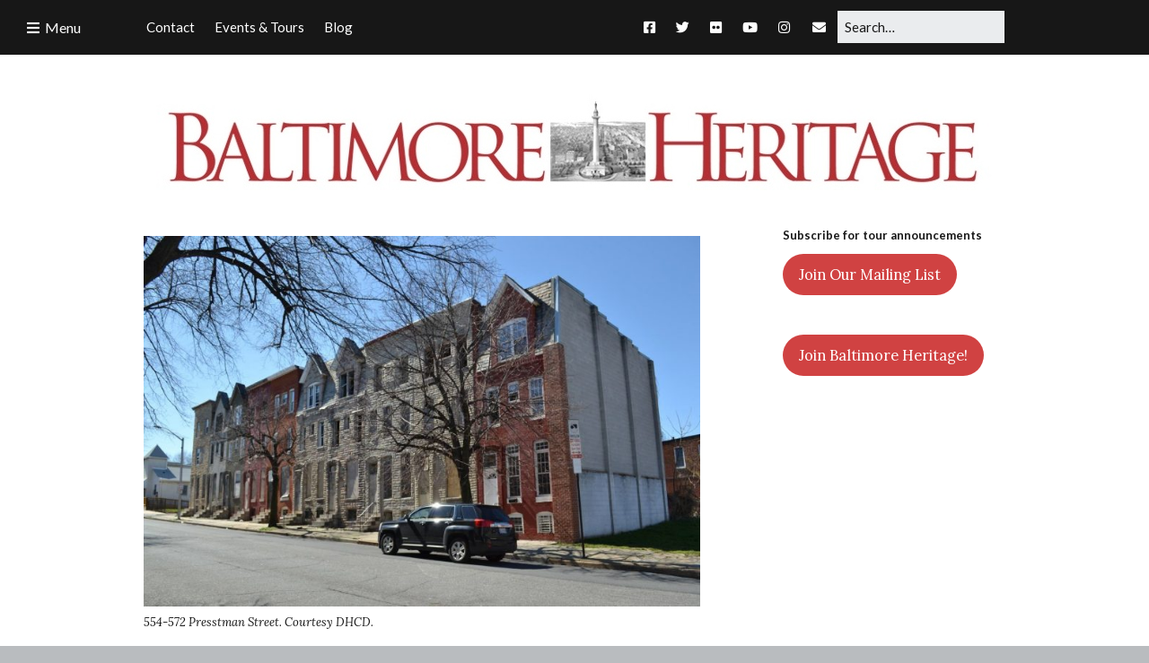

--- FILE ---
content_type: text/html; charset=UTF-8
request_url: https://baltimoreheritage.org/can-make-loss-historic-rowhouses-project-core/
body_size: 19931
content:
<!DOCTYPE html>
<!--[if lte IE 9]><html class="no-js IE9 IE" dir="ltr" lang="en-US" prefix="og: https://ogp.me/ns#"><![endif]-->
<!--[if gt IE 9]><!--><html class="no-js" dir="ltr" lang="en-US" prefix="og: https://ogp.me/ns#"><!--<![endif]-->
	<head>
				<meta charset="UTF-8" />
	<title>How can we make up for the loss of historic rowhouses under Project CORE? - Baltimore Heritage</title>
	<style>img:is([sizes="auto" i], [sizes^="auto," i]) { contain-intrinsic-size: 3000px 1500px }</style>
	
		<!-- All in One SEO 4.8.8 - aioseo.com -->
	<meta name="description" content="Last month, Baltimore Heritage and Preservation Maryland proposed a strategy to mitigate the loss of historic rowhouses under Project CORE. Our proposal focuses on: stabilizing historic buildings that can be saved and reused, supporting nonprofit and local government staff positions to guide the implementation the project, and documenting the buildings selected for demolition. Baltimore Heritage and Preservation" />
	<meta name="robots" content="max-image-preview:large" />
	<meta name="author" content="Johns"/>
	<link rel="canonical" href="https://baltimoreheritage.org/can-make-loss-historic-rowhouses-project-core/" />
	<meta name="generator" content="All in One SEO (AIOSEO) 4.8.8" />
		<meta property="og:locale" content="en_US" />
		<meta property="og:site_name" content="Baltimore Heritage - Preserving and promoting Baltimore&#039;s historic buildings and neighborhoods." />
		<meta property="og:type" content="article" />
		<meta property="og:title" content="How can we make up for the loss of historic rowhouses under Project CORE? - Baltimore Heritage" />
		<meta property="og:description" content="Last month, Baltimore Heritage and Preservation Maryland proposed a strategy to mitigate the loss of historic rowhouses under Project CORE. Our proposal focuses on: stabilizing historic buildings that can be saved and reused, supporting nonprofit and local government staff positions to guide the implementation the project, and documenting the buildings selected for demolition. Baltimore Heritage and Preservation" />
		<meta property="og:url" content="https://baltimoreheritage.org/can-make-loss-historic-rowhouses-project-core/" />
		<meta property="og:image" content="https://baltimoreheritage.org/wp-content/uploads/2014/06/baltimoreheritage-logo-2014.jpg" />
		<meta property="og:image:secure_url" content="https://baltimoreheritage.org/wp-content/uploads/2014/06/baltimoreheritage-logo-2014.jpg" />
		<meta property="article:published_time" content="2016-05-24T20:35:15+00:00" />
		<meta property="article:modified_time" content="2016-05-24T20:35:15+00:00" />
		<meta name="twitter:card" content="summary" />
		<meta name="twitter:title" content="How can we make up for the loss of historic rowhouses under Project CORE? - Baltimore Heritage" />
		<meta name="twitter:description" content="Last month, Baltimore Heritage and Preservation Maryland proposed a strategy to mitigate the loss of historic rowhouses under Project CORE. Our proposal focuses on: stabilizing historic buildings that can be saved and reused, supporting nonprofit and local government staff positions to guide the implementation the project, and documenting the buildings selected for demolition. Baltimore Heritage and Preservation" />
		<meta name="twitter:image" content="https://baltimoreheritage.org/wp-content/uploads/2014/06/baltimoreheritage-logo-2014.jpg" />
		<script type="application/ld+json" class="aioseo-schema">
			{"@context":"https:\/\/schema.org","@graph":[{"@type":"BlogPosting","@id":"https:\/\/baltimoreheritage.org\/can-make-loss-historic-rowhouses-project-core\/#blogposting","name":"How can we make up for the loss of historic rowhouses under Project CORE? - Baltimore Heritage","headline":"How can we make up for the loss of historic rowhouses under Project CORE?","author":{"@id":"https:\/\/baltimoreheritage.org\/author\/hopkins\/#author"},"publisher":{"@id":"https:\/\/baltimoreheritage.org\/#organization"},"image":{"@type":"ImageObject","url":"https:\/\/baltimoreheritage.org\/wp-content\/uploads\/2016\/04\/554-572-Presstman-St-Project-CORE.jpg","width":1430,"height":953,"caption":"554-572 Presstman Street. Courtesy DHCD."},"datePublished":"2016-05-24T16:35:15-04:00","dateModified":"2016-05-24T16:35:15-04:00","inLanguage":"en-US","commentCount":3,"mainEntityOfPage":{"@id":"https:\/\/baltimoreheritage.org\/can-make-loss-historic-rowhouses-project-core\/#webpage"},"isPartOf":{"@id":"https:\/\/baltimoreheritage.org\/can-make-loss-historic-rowhouses-project-core\/#webpage"},"articleSection":"Preservation, Project CORE, Vacant houses, Vacants to Value"},{"@type":"BreadcrumbList","@id":"https:\/\/baltimoreheritage.org\/can-make-loss-historic-rowhouses-project-core\/#breadcrumblist","itemListElement":[{"@type":"ListItem","@id":"https:\/\/baltimoreheritage.org#listItem","position":1,"name":"Home","item":"https:\/\/baltimoreheritage.org","nextItem":{"@type":"ListItem","@id":"https:\/\/baltimoreheritage.org\/category\/preservation\/#listItem","name":"Preservation"}},{"@type":"ListItem","@id":"https:\/\/baltimoreheritage.org\/category\/preservation\/#listItem","position":2,"name":"Preservation","item":"https:\/\/baltimoreheritage.org\/category\/preservation\/","nextItem":{"@type":"ListItem","@id":"https:\/\/baltimoreheritage.org\/can-make-loss-historic-rowhouses-project-core\/#listItem","name":"How can we make up for the loss of historic rowhouses under Project CORE?"},"previousItem":{"@type":"ListItem","@id":"https:\/\/baltimoreheritage.org#listItem","name":"Home"}},{"@type":"ListItem","@id":"https:\/\/baltimoreheritage.org\/can-make-loss-historic-rowhouses-project-core\/#listItem","position":3,"name":"How can we make up for the loss of historic rowhouses under Project CORE?","previousItem":{"@type":"ListItem","@id":"https:\/\/baltimoreheritage.org\/category\/preservation\/#listItem","name":"Preservation"}}]},{"@type":"Organization","@id":"https:\/\/baltimoreheritage.org\/#organization","name":"Baltimore Heritage","description":"Preserving and promoting Baltimore's historic buildings and neighborhoods.","url":"https:\/\/baltimoreheritage.org\/","logo":{"@type":"ImageObject","url":"https:\/\/baltimoreheritage.org\/wp-content\/uploads\/2014\/06\/baltimoreheritage-logo-2014.jpg","@id":"https:\/\/baltimoreheritage.org\/can-make-loss-historic-rowhouses-project-core\/#organizationLogo","width":932,"height":107},"image":{"@id":"https:\/\/baltimoreheritage.org\/can-make-loss-historic-rowhouses-project-core\/#organizationLogo"}},{"@type":"Person","@id":"https:\/\/baltimoreheritage.org\/author\/hopkins\/#author","url":"https:\/\/baltimoreheritage.org\/author\/hopkins\/","name":"Johns","image":{"@type":"ImageObject","@id":"https:\/\/baltimoreheritage.org\/can-make-loss-historic-rowhouses-project-core\/#authorImage","url":"https:\/\/secure.gravatar.com\/avatar\/78646997c226592bd17edda4aa2cee4b73b0b7ec18bf7314b251a21681f77321?s=96&d=identicon&r=g","width":96,"height":96,"caption":"Johns"}},{"@type":"WebPage","@id":"https:\/\/baltimoreheritage.org\/can-make-loss-historic-rowhouses-project-core\/#webpage","url":"https:\/\/baltimoreheritage.org\/can-make-loss-historic-rowhouses-project-core\/","name":"How can we make up for the loss of historic rowhouses under Project CORE? - Baltimore Heritage","description":"Last month, Baltimore Heritage and Preservation Maryland proposed a strategy to mitigate the loss of historic rowhouses under Project CORE. Our proposal focuses on: stabilizing historic buildings that can be saved and reused, supporting nonprofit and local government staff positions to guide the implementation the project, and documenting the buildings selected for demolition. Baltimore Heritage and Preservation","inLanguage":"en-US","isPartOf":{"@id":"https:\/\/baltimoreheritage.org\/#website"},"breadcrumb":{"@id":"https:\/\/baltimoreheritage.org\/can-make-loss-historic-rowhouses-project-core\/#breadcrumblist"},"author":{"@id":"https:\/\/baltimoreheritage.org\/author\/hopkins\/#author"},"creator":{"@id":"https:\/\/baltimoreheritage.org\/author\/hopkins\/#author"},"image":{"@type":"ImageObject","url":"https:\/\/baltimoreheritage.org\/wp-content\/uploads\/2016\/04\/554-572-Presstman-St-Project-CORE.jpg","@id":"https:\/\/baltimoreheritage.org\/can-make-loss-historic-rowhouses-project-core\/#mainImage","width":1430,"height":953,"caption":"554-572 Presstman Street. Courtesy DHCD."},"primaryImageOfPage":{"@id":"https:\/\/baltimoreheritage.org\/can-make-loss-historic-rowhouses-project-core\/#mainImage"},"datePublished":"2016-05-24T16:35:15-04:00","dateModified":"2016-05-24T16:35:15-04:00"},{"@type":"WebSite","@id":"https:\/\/baltimoreheritage.org\/#website","url":"https:\/\/baltimoreheritage.org\/","name":"Baltimore Heritage","description":"Preserving and promoting Baltimore's historic buildings and neighborhoods.","inLanguage":"en-US","publisher":{"@id":"https:\/\/baltimoreheritage.org\/#organization"}}]}
		</script>
		<!-- All in One SEO -->

			<link rel="dns-prefetch" href="//fonts.googleapis.com" />
			<script type="text/javascript">
			/* <![CDATA[ */
			document.documentElement.className = document.documentElement.className.replace(new RegExp('(^|\\s)no-js(\\s|$)'), '$1js$2');
			/* ]]> */
		</script>
	<link rel='dns-prefetch' href='//www.googletagmanager.com' />
<link rel="alternate" type="application/rss+xml" title="Baltimore Heritage &raquo; Feed" href="https://baltimoreheritage.org/feed/" />
<link rel="alternate" type="application/rss+xml" title="Baltimore Heritage &raquo; Comments Feed" href="https://baltimoreheritage.org/comments/feed/" />
<link rel="alternate" type="text/calendar" title="Baltimore Heritage &raquo; iCal Feed" href="https://baltimoreheritage.org/events/?ical=1" />
<link rel="alternate" type="application/rss+xml" title="Baltimore Heritage &raquo; How can we make up for the loss of historic rowhouses under Project CORE? Comments Feed" href="https://baltimoreheritage.org/can-make-loss-historic-rowhouses-project-core/feed/" />
<script type="text/javascript">
/* <![CDATA[ */
window._wpemojiSettings = {"baseUrl":"https:\/\/s.w.org\/images\/core\/emoji\/16.0.1\/72x72\/","ext":".png","svgUrl":"https:\/\/s.w.org\/images\/core\/emoji\/16.0.1\/svg\/","svgExt":".svg","source":{"concatemoji":"https:\/\/baltimoreheritage.org\/wp-includes\/js\/wp-emoji-release.min.js?ver=6.8.3"}};
/*! This file is auto-generated */
!function(s,n){var o,i,e;function c(e){try{var t={supportTests:e,timestamp:(new Date).valueOf()};sessionStorage.setItem(o,JSON.stringify(t))}catch(e){}}function p(e,t,n){e.clearRect(0,0,e.canvas.width,e.canvas.height),e.fillText(t,0,0);var t=new Uint32Array(e.getImageData(0,0,e.canvas.width,e.canvas.height).data),a=(e.clearRect(0,0,e.canvas.width,e.canvas.height),e.fillText(n,0,0),new Uint32Array(e.getImageData(0,0,e.canvas.width,e.canvas.height).data));return t.every(function(e,t){return e===a[t]})}function u(e,t){e.clearRect(0,0,e.canvas.width,e.canvas.height),e.fillText(t,0,0);for(var n=e.getImageData(16,16,1,1),a=0;a<n.data.length;a++)if(0!==n.data[a])return!1;return!0}function f(e,t,n,a){switch(t){case"flag":return n(e,"\ud83c\udff3\ufe0f\u200d\u26a7\ufe0f","\ud83c\udff3\ufe0f\u200b\u26a7\ufe0f")?!1:!n(e,"\ud83c\udde8\ud83c\uddf6","\ud83c\udde8\u200b\ud83c\uddf6")&&!n(e,"\ud83c\udff4\udb40\udc67\udb40\udc62\udb40\udc65\udb40\udc6e\udb40\udc67\udb40\udc7f","\ud83c\udff4\u200b\udb40\udc67\u200b\udb40\udc62\u200b\udb40\udc65\u200b\udb40\udc6e\u200b\udb40\udc67\u200b\udb40\udc7f");case"emoji":return!a(e,"\ud83e\udedf")}return!1}function g(e,t,n,a){var r="undefined"!=typeof WorkerGlobalScope&&self instanceof WorkerGlobalScope?new OffscreenCanvas(300,150):s.createElement("canvas"),o=r.getContext("2d",{willReadFrequently:!0}),i=(o.textBaseline="top",o.font="600 32px Arial",{});return e.forEach(function(e){i[e]=t(o,e,n,a)}),i}function t(e){var t=s.createElement("script");t.src=e,t.defer=!0,s.head.appendChild(t)}"undefined"!=typeof Promise&&(o="wpEmojiSettingsSupports",i=["flag","emoji"],n.supports={everything:!0,everythingExceptFlag:!0},e=new Promise(function(e){s.addEventListener("DOMContentLoaded",e,{once:!0})}),new Promise(function(t){var n=function(){try{var e=JSON.parse(sessionStorage.getItem(o));if("object"==typeof e&&"number"==typeof e.timestamp&&(new Date).valueOf()<e.timestamp+604800&&"object"==typeof e.supportTests)return e.supportTests}catch(e){}return null}();if(!n){if("undefined"!=typeof Worker&&"undefined"!=typeof OffscreenCanvas&&"undefined"!=typeof URL&&URL.createObjectURL&&"undefined"!=typeof Blob)try{var e="postMessage("+g.toString()+"("+[JSON.stringify(i),f.toString(),p.toString(),u.toString()].join(",")+"));",a=new Blob([e],{type:"text/javascript"}),r=new Worker(URL.createObjectURL(a),{name:"wpTestEmojiSupports"});return void(r.onmessage=function(e){c(n=e.data),r.terminate(),t(n)})}catch(e){}c(n=g(i,f,p,u))}t(n)}).then(function(e){for(var t in e)n.supports[t]=e[t],n.supports.everything=n.supports.everything&&n.supports[t],"flag"!==t&&(n.supports.everythingExceptFlag=n.supports.everythingExceptFlag&&n.supports[t]);n.supports.everythingExceptFlag=n.supports.everythingExceptFlag&&!n.supports.flag,n.DOMReady=!1,n.readyCallback=function(){n.DOMReady=!0}}).then(function(){return e}).then(function(){var e;n.supports.everything||(n.readyCallback(),(e=n.source||{}).concatemoji?t(e.concatemoji):e.wpemoji&&e.twemoji&&(t(e.twemoji),t(e.wpemoji)))}))}((window,document),window._wpemojiSettings);
/* ]]> */
</script>
<style id='wp-emoji-styles-inline-css' type='text/css'>

	img.wp-smiley, img.emoji {
		display: inline !important;
		border: none !important;
		box-shadow: none !important;
		height: 1em !important;
		width: 1em !important;
		margin: 0 0.07em !important;
		vertical-align: -0.1em !important;
		background: none !important;
		padding: 0 !important;
	}
</style>
<link rel='stylesheet' id='wp-block-library-css' href='https://baltimoreheritage.org/wp-includes/css/dist/block-library/style.min.css?ver=6.8.3' type='text/css' media='all' />
<style id='classic-theme-styles-inline-css' type='text/css'>
/*! This file is auto-generated */
.wp-block-button__link{color:#fff;background-color:#32373c;border-radius:9999px;box-shadow:none;text-decoration:none;padding:calc(.667em + 2px) calc(1.333em + 2px);font-size:1.125em}.wp-block-file__button{background:#32373c;color:#fff;text-decoration:none}
</style>
<style id='global-styles-inline-css' type='text/css'>
:root{--wp--preset--aspect-ratio--square: 1;--wp--preset--aspect-ratio--4-3: 4/3;--wp--preset--aspect-ratio--3-4: 3/4;--wp--preset--aspect-ratio--3-2: 3/2;--wp--preset--aspect-ratio--2-3: 2/3;--wp--preset--aspect-ratio--16-9: 16/9;--wp--preset--aspect-ratio--9-16: 9/16;--wp--preset--color--black: #000000;--wp--preset--color--cyan-bluish-gray: #abb8c3;--wp--preset--color--white: #ffffff;--wp--preset--color--pale-pink: #f78da7;--wp--preset--color--vivid-red: #cf2e2e;--wp--preset--color--luminous-vivid-orange: #ff6900;--wp--preset--color--luminous-vivid-amber: #fcb900;--wp--preset--color--light-green-cyan: #7bdcb5;--wp--preset--color--vivid-green-cyan: #00d084;--wp--preset--color--pale-cyan-blue: #8ed1fc;--wp--preset--color--vivid-cyan-blue: #0693e3;--wp--preset--color--vivid-purple: #9b51e0;--wp--preset--gradient--vivid-cyan-blue-to-vivid-purple: linear-gradient(135deg,rgba(6,147,227,1) 0%,rgb(155,81,224) 100%);--wp--preset--gradient--light-green-cyan-to-vivid-green-cyan: linear-gradient(135deg,rgb(122,220,180) 0%,rgb(0,208,130) 100%);--wp--preset--gradient--luminous-vivid-amber-to-luminous-vivid-orange: linear-gradient(135deg,rgba(252,185,0,1) 0%,rgba(255,105,0,1) 100%);--wp--preset--gradient--luminous-vivid-orange-to-vivid-red: linear-gradient(135deg,rgba(255,105,0,1) 0%,rgb(207,46,46) 100%);--wp--preset--gradient--very-light-gray-to-cyan-bluish-gray: linear-gradient(135deg,rgb(238,238,238) 0%,rgb(169,184,195) 100%);--wp--preset--gradient--cool-to-warm-spectrum: linear-gradient(135deg,rgb(74,234,220) 0%,rgb(151,120,209) 20%,rgb(207,42,186) 40%,rgb(238,44,130) 60%,rgb(251,105,98) 80%,rgb(254,248,76) 100%);--wp--preset--gradient--blush-light-purple: linear-gradient(135deg,rgb(255,206,236) 0%,rgb(152,150,240) 100%);--wp--preset--gradient--blush-bordeaux: linear-gradient(135deg,rgb(254,205,165) 0%,rgb(254,45,45) 50%,rgb(107,0,62) 100%);--wp--preset--gradient--luminous-dusk: linear-gradient(135deg,rgb(255,203,112) 0%,rgb(199,81,192) 50%,rgb(65,88,208) 100%);--wp--preset--gradient--pale-ocean: linear-gradient(135deg,rgb(255,245,203) 0%,rgb(182,227,212) 50%,rgb(51,167,181) 100%);--wp--preset--gradient--electric-grass: linear-gradient(135deg,rgb(202,248,128) 0%,rgb(113,206,126) 100%);--wp--preset--gradient--midnight: linear-gradient(135deg,rgb(2,3,129) 0%,rgb(40,116,252) 100%);--wp--preset--font-size--small: 13px;--wp--preset--font-size--medium: 20px;--wp--preset--font-size--large: 36px;--wp--preset--font-size--x-large: 42px;--wp--preset--spacing--20: 0.44rem;--wp--preset--spacing--30: 0.67rem;--wp--preset--spacing--40: 1rem;--wp--preset--spacing--50: 1.5rem;--wp--preset--spacing--60: 2.25rem;--wp--preset--spacing--70: 3.38rem;--wp--preset--spacing--80: 5.06rem;--wp--preset--shadow--natural: 6px 6px 9px rgba(0, 0, 0, 0.2);--wp--preset--shadow--deep: 12px 12px 50px rgba(0, 0, 0, 0.4);--wp--preset--shadow--sharp: 6px 6px 0px rgba(0, 0, 0, 0.2);--wp--preset--shadow--outlined: 6px 6px 0px -3px rgba(255, 255, 255, 1), 6px 6px rgba(0, 0, 0, 1);--wp--preset--shadow--crisp: 6px 6px 0px rgba(0, 0, 0, 1);}:where(.is-layout-flex){gap: 0.5em;}:where(.is-layout-grid){gap: 0.5em;}body .is-layout-flex{display: flex;}.is-layout-flex{flex-wrap: wrap;align-items: center;}.is-layout-flex > :is(*, div){margin: 0;}body .is-layout-grid{display: grid;}.is-layout-grid > :is(*, div){margin: 0;}:where(.wp-block-columns.is-layout-flex){gap: 2em;}:where(.wp-block-columns.is-layout-grid){gap: 2em;}:where(.wp-block-post-template.is-layout-flex){gap: 1.25em;}:where(.wp-block-post-template.is-layout-grid){gap: 1.25em;}.has-black-color{color: var(--wp--preset--color--black) !important;}.has-cyan-bluish-gray-color{color: var(--wp--preset--color--cyan-bluish-gray) !important;}.has-white-color{color: var(--wp--preset--color--white) !important;}.has-pale-pink-color{color: var(--wp--preset--color--pale-pink) !important;}.has-vivid-red-color{color: var(--wp--preset--color--vivid-red) !important;}.has-luminous-vivid-orange-color{color: var(--wp--preset--color--luminous-vivid-orange) !important;}.has-luminous-vivid-amber-color{color: var(--wp--preset--color--luminous-vivid-amber) !important;}.has-light-green-cyan-color{color: var(--wp--preset--color--light-green-cyan) !important;}.has-vivid-green-cyan-color{color: var(--wp--preset--color--vivid-green-cyan) !important;}.has-pale-cyan-blue-color{color: var(--wp--preset--color--pale-cyan-blue) !important;}.has-vivid-cyan-blue-color{color: var(--wp--preset--color--vivid-cyan-blue) !important;}.has-vivid-purple-color{color: var(--wp--preset--color--vivid-purple) !important;}.has-black-background-color{background-color: var(--wp--preset--color--black) !important;}.has-cyan-bluish-gray-background-color{background-color: var(--wp--preset--color--cyan-bluish-gray) !important;}.has-white-background-color{background-color: var(--wp--preset--color--white) !important;}.has-pale-pink-background-color{background-color: var(--wp--preset--color--pale-pink) !important;}.has-vivid-red-background-color{background-color: var(--wp--preset--color--vivid-red) !important;}.has-luminous-vivid-orange-background-color{background-color: var(--wp--preset--color--luminous-vivid-orange) !important;}.has-luminous-vivid-amber-background-color{background-color: var(--wp--preset--color--luminous-vivid-amber) !important;}.has-light-green-cyan-background-color{background-color: var(--wp--preset--color--light-green-cyan) !important;}.has-vivid-green-cyan-background-color{background-color: var(--wp--preset--color--vivid-green-cyan) !important;}.has-pale-cyan-blue-background-color{background-color: var(--wp--preset--color--pale-cyan-blue) !important;}.has-vivid-cyan-blue-background-color{background-color: var(--wp--preset--color--vivid-cyan-blue) !important;}.has-vivid-purple-background-color{background-color: var(--wp--preset--color--vivid-purple) !important;}.has-black-border-color{border-color: var(--wp--preset--color--black) !important;}.has-cyan-bluish-gray-border-color{border-color: var(--wp--preset--color--cyan-bluish-gray) !important;}.has-white-border-color{border-color: var(--wp--preset--color--white) !important;}.has-pale-pink-border-color{border-color: var(--wp--preset--color--pale-pink) !important;}.has-vivid-red-border-color{border-color: var(--wp--preset--color--vivid-red) !important;}.has-luminous-vivid-orange-border-color{border-color: var(--wp--preset--color--luminous-vivid-orange) !important;}.has-luminous-vivid-amber-border-color{border-color: var(--wp--preset--color--luminous-vivid-amber) !important;}.has-light-green-cyan-border-color{border-color: var(--wp--preset--color--light-green-cyan) !important;}.has-vivid-green-cyan-border-color{border-color: var(--wp--preset--color--vivid-green-cyan) !important;}.has-pale-cyan-blue-border-color{border-color: var(--wp--preset--color--pale-cyan-blue) !important;}.has-vivid-cyan-blue-border-color{border-color: var(--wp--preset--color--vivid-cyan-blue) !important;}.has-vivid-purple-border-color{border-color: var(--wp--preset--color--vivid-purple) !important;}.has-vivid-cyan-blue-to-vivid-purple-gradient-background{background: var(--wp--preset--gradient--vivid-cyan-blue-to-vivid-purple) !important;}.has-light-green-cyan-to-vivid-green-cyan-gradient-background{background: var(--wp--preset--gradient--light-green-cyan-to-vivid-green-cyan) !important;}.has-luminous-vivid-amber-to-luminous-vivid-orange-gradient-background{background: var(--wp--preset--gradient--luminous-vivid-amber-to-luminous-vivid-orange) !important;}.has-luminous-vivid-orange-to-vivid-red-gradient-background{background: var(--wp--preset--gradient--luminous-vivid-orange-to-vivid-red) !important;}.has-very-light-gray-to-cyan-bluish-gray-gradient-background{background: var(--wp--preset--gradient--very-light-gray-to-cyan-bluish-gray) !important;}.has-cool-to-warm-spectrum-gradient-background{background: var(--wp--preset--gradient--cool-to-warm-spectrum) !important;}.has-blush-light-purple-gradient-background{background: var(--wp--preset--gradient--blush-light-purple) !important;}.has-blush-bordeaux-gradient-background{background: var(--wp--preset--gradient--blush-bordeaux) !important;}.has-luminous-dusk-gradient-background{background: var(--wp--preset--gradient--luminous-dusk) !important;}.has-pale-ocean-gradient-background{background: var(--wp--preset--gradient--pale-ocean) !important;}.has-electric-grass-gradient-background{background: var(--wp--preset--gradient--electric-grass) !important;}.has-midnight-gradient-background{background: var(--wp--preset--gradient--midnight) !important;}.has-small-font-size{font-size: var(--wp--preset--font-size--small) !important;}.has-medium-font-size{font-size: var(--wp--preset--font-size--medium) !important;}.has-large-font-size{font-size: var(--wp--preset--font-size--large) !important;}.has-x-large-font-size{font-size: var(--wp--preset--font-size--x-large) !important;}
:where(.wp-block-post-template.is-layout-flex){gap: 1.25em;}:where(.wp-block-post-template.is-layout-grid){gap: 1.25em;}
:where(.wp-block-columns.is-layout-flex){gap: 2em;}:where(.wp-block-columns.is-layout-grid){gap: 2em;}
:root :where(.wp-block-pullquote){font-size: 1.5em;line-height: 1.6;}
</style>
<link crossorigin="anonymous" rel='stylesheet' id='make-google-font-css' href='//fonts.googleapis.com/css?family=Lora%3Aregular%2Citalic%7COpen+Sans%3Aregular%2Citalic%7CLato%3A700%2C700italic%2Cregular%2Citalic&#038;ver=1.10.9#038;subset=latin' type='text/css' media='all' />
<link rel='stylesheet' id='font-awesome-css' href='https://baltimoreheritage.org/wp-content/themes/make/css/libs/font-awesome/css/font-awesome.min.css?ver=5.15.2' type='text/css' media='all' />
<link rel='stylesheet' id='make-main-css' href='https://baltimoreheritage.org/wp-content/themes/make-child/style.css?ver=1.10.9' type='text/css' media='all' />
<link rel='stylesheet' id='make-print-css' href='https://baltimoreheritage.org/wp-content/themes/make/css/print.css?ver=1.10.9' type='text/css' media='print' />
<script type="text/javascript" src="https://baltimoreheritage.org/wp-includes/js/jquery/jquery.min.js?ver=3.7.1" id="jquery-core-js"></script>
<script type="text/javascript" src="https://baltimoreheritage.org/wp-includes/js/jquery/jquery-migrate.min.js?ver=3.4.1" id="jquery-migrate-js"></script>
<link rel="https://api.w.org/" href="https://baltimoreheritage.org/wp-json/" /><link rel="alternate" title="JSON" type="application/json" href="https://baltimoreheritage.org/wp-json/wp/v2/posts/15908" /><link rel="EditURI" type="application/rsd+xml" title="RSD" href="https://baltimoreheritage.org/xmlrpc.php?rsd" />
<meta name="generator" content="WordPress 6.8.3" />
<link rel='shortlink' href='https://baltimoreheritage.org/?p=15908' />
<link rel="alternate" title="oEmbed (JSON)" type="application/json+oembed" href="https://baltimoreheritage.org/wp-json/oembed/1.0/embed?url=https%3A%2F%2Fbaltimoreheritage.org%2Fcan-make-loss-historic-rowhouses-project-core%2F" />
<link rel="alternate" title="oEmbed (XML)" type="text/xml+oembed" href="https://baltimoreheritage.org/wp-json/oembed/1.0/embed?url=https%3A%2F%2Fbaltimoreheritage.org%2Fcan-make-loss-historic-rowhouses-project-core%2F&#038;format=xml" />

		<!-- GA Google Analytics @ https://m0n.co/ga -->
		<script async src="https://www.googletagmanager.com/gtag/js?id=G-EP8E0FFELZ"></script>
		<script>
			window.dataLayer = window.dataLayer || [];
			function gtag(){dataLayer.push(arguments);}
			gtag('js', new Date());
			gtag('config', 'G-EP8E0FFELZ');
		</script>

	<!-- Google tag (gtag.js) -->
<script async src="https://www.googletagmanager.com/gtag/js?id=G-EP8E0FFELZ"></script>
<script>
  window.dataLayer = window.dataLayer || [];
  function gtag(){dataLayer.push(arguments);}
  gtag('js', new Date());

  gtag('config', 'G-EP8E0FFELZ');
</script>
<meta name="generator" content="Site Kit by Google 1.163.0" /><!-- HFCM by 99 Robots - Snippet # 1: Google Tag Global -->
<!-- Google tag (gtag.js) -->
<script async src="https://www.googletagmanager.com/gtag/js?id=AW-11297757666"></script>
<script>
  window.dataLayer = window.dataLayer || [];
  function gtag(){dataLayer.push(arguments);}
  gtag('js', new Date());

  gtag('config', 'AW-11297757666');
</script>

<!-- /end HFCM by 99 Robots -->
<meta name="tec-api-version" content="v1"><meta name="tec-api-origin" content="https://baltimoreheritage.org"><link rel="alternate" href="https://baltimoreheritage.org/wp-json/tribe/events/v1/" />		<!-- HappyForms global container -->
		<script type="text/javascript">HappyForms = {};</script>
		<!-- End of HappyForms global container -->
				<meta name="viewport" content="width=device-width, initial-scale=1" />
				<link rel="pingback" href="https://baltimoreheritage.org/xmlrpc.php">
	<!-- Google tag (gtag.js) -->
<script async src="https://www.googletagmanager.com/gtag/js?id=AW-16896073802"></script>
<script>
  window.dataLayer = window.dataLayer || [];
  function gtag(){dataLayer.push(arguments);}
  gtag('js', new Date());

  gtag('config', 'AW-16896073802');
</script><link rel="amphtml" href="https://baltimoreheritage.org/can-make-loss-historic-rowhouses-project-core/amp/">
<!-- Begin Make Inline CSS -->
<style type="text/css">
body,.font-body{font-family:"Lora",Georgia,Times,"Times New Roman",serif;font-size:18px;font-size:1.8rem;line-height:1.5;}a:hover,a:focus{text-decoration:underline;}a{font-weight:normal;}#comments{font-size:16px;font-size:1.6rem;}.comment-date{font-size:15px;font-size:1.5rem;}h1:not(.site-title),.font-header,.entry-title{font-family:"Lato","Helvetica Neue",Helvetica,Arial,sans-serif;font-size:32px;font-size:3.2rem;font-weight:bold;line-height:1.225;}h2{font-family:"Lato","Helvetica Neue",Helvetica,Arial,sans-serif;font-size:30px;font-size:3rem;line-height:1.54;}h3,.builder-text-content .widget-title{font-family:"Lato","Helvetica Neue",Helvetica,Arial,sans-serif;font-size:28px;font-size:2.8rem;line-height:1.452;}h4{font-family:"Lato","Helvetica Neue",Helvetica,Arial,sans-serif;line-height:1.2;}h5{font-family:"Lato","Helvetica Neue",Helvetica,Arial,sans-serif;font-size:20px;font-size:2rem;text-transform:none;line-height:1.5;letter-spacing:0px;}h6{font-family:"Lato","Helvetica Neue",Helvetica,Arial,sans-serif;font-size:16px;font-size:1.6rem;line-height:1.5;letter-spacing:0px;}.site-title,.site-title a,.font-site-title{font-family:"Lato","Helvetica Neue",Helvetica,Arial,sans-serif;}.site-navigation .menu li a,.font-nav,.site-navigation .menu-toggle{font-family:"Lato","Helvetica Neue",Helvetica,Arial,sans-serif;font-size:16px;font-size:1.6rem;font-weight:normal;font-style:normal;text-transform:none;line-height:1.87;letter-spacing:0px;word-spacing:0px;}.site-navigation .menu li.current_page_item > a,.site-navigation .menu .children li.current_page_item > a,.site-navigation .menu li.current-menu-item > a,.site-navigation .menu .sub-menu li.current-menu-item > a{font-weight:bold;}.header-bar,.header-text,.header-bar .search-form input,.header-bar .menu a,.header-navigation .mobile-menu ul.menu li a{font-family:"Lato","Helvetica Neue",Helvetica,Arial,sans-serif;font-size:15px;font-size:1.5rem;font-weight:normal;font-style:normal;text-transform:none;line-height:1.6;letter-spacing:0px;word-spacing:0px;}.header-bar a:hover,.header-text a:hover,.header-bar .menu a:hover,.header-bar a:focus,.header-text a:focus,.header-bar .menu a:focus{text-decoration:underline;}.header-social-links li a{font-size:18px;font-size:1.8rem;}.sidebar .widget-title,.sidebar .widgettitle,.sidebar .widget-title a,.sidebar .widgettitle a,.font-widget-title{font-family:"Lato","Helvetica Neue",Helvetica,Arial,sans-serif;font-size:13px;font-size:1.3rem;font-weight:bold;font-style:normal;text-transform:none;line-height:1.6;letter-spacing:0px;word-spacing:0px;}.sidebar .widget,.font-widget{font-family:"Lora",Georgia,Times,"Times New Roman",serif;font-size:13px;font-size:1.3rem;font-weight:normal;font-style:normal;text-transform:none;line-height:1.6;letter-spacing:0px;word-spacing:0px;}.footer-widget-container .widget-title,.footer-widget-container .widgettitle,.footer-widget-container .widget-title a,.footer-widget-container .widgettitle a{font-family:"Lato","Helvetica Neue",Helvetica,Arial,sans-serif;font-size:16px;font-size:1.6rem;font-weight:bold;font-style:normal;text-transform:uppercase;line-height:1.6;letter-spacing:0px;word-spacing:0px;}.footer-widget-container .widget{font-family:"Lora",Georgia,Times,"Times New Roman",serif;font-size:16px;font-size:1.6rem;font-weight:normal;font-style:normal;text-transform:none;line-height:1.5;letter-spacing:0px;word-spacing:0px;}.footer-text{font-family:"Open Sans","Helvetica Neue",Helvetica,Arial,sans-serif;font-size:13px;font-size:1.3rem;font-weight:normal;font-style:normal;text-transform:none;line-height:1.6;letter-spacing:0px;word-spacing:0px;}.color-primary-text,a,.entry-author-byline a.vcard,.entry-footer a:hover,.comment-form .required,ul.ttfmake-list-dot li:before,ol.ttfmake-list-dot li:before,.entry-comment-count a:hover,.comment-count-icon a:hover{color:#8f2c1d;}.color-primary-background,.ttfmake-button.color-primary-background{background-color:#8f2c1d;}.color-primary-border{border-color:#8f2c1d;}.color-detail-text,.builder-section-banner .cycle-pager .cycle-pager-active,.ttfmake-shortcode-slider .cycle-pager .cycle-pager-active,.entry-footer a,.entry-footer .fa,.post-categories li:after,.post-tags li:after,.comment-count-icon:before,.entry-comment-count a,.comment-count-icon a{color:#8f2c1d;}.color-detail-background{background-color:#8f2c1d;}.color-detail-border{border-color:#8f2c1d;}.site-content{padding-top:0;padding-bottom:0;}div.custom-logo{background-image:url("https://baltimoreheritage.org/wp-content/uploads/2014/06/baltimoreheritage-logo-2014.jpg");width:932px;}div.custom-logo a{padding-bottom:11.480686695279%;}.builder-section-postlist .ttfmp-post-list-item-footer a:hover,.ttfmp-widget-post-list .ttfmp-post-list-item-comment-link:hover{color:#8f2c1d;}.builder-section-postlist .ttfmp-post-list-item-footer,.builder-section-postlist .ttfmp-post-list-item-footer a,.ttfmp-widget-post-list .ttfmp-post-list-item-comment-link{color:#8f2c1d;}.makeplus-is-sticky{position:absolute;z-index:9999;}.boxed .makeplus-is-sticky{max-width:1024px;}.sticky-site-header:not(.makeplus-is-sticky),.sticky-header-bar .header-bar:not(.makeplus-is-sticky){visibility:hidden;}.builder-text-content .widget{font-family:"Lora",Georgia,Times,"Times New Roman",serif;font-size:18px;font-size:1.8rem;line-height:1.5;}.builder-text-content .widget a{font-weight:normal;}.builder-text-content .widget-title{font-family:"Lato","Helvetica Neue",Helvetica,Arial,sans-serif;line-height:1.2;}
@media screen and (min-width: 800px){.has-left-sidebar.has-right-sidebar .entry-title{font-size:22px;font-size:2.2rem;}.site-navigation .menu .page_item_has_children a:after,.site-navigation .menu .menu-item-has-children a:after{top:-2px;font-size:12px;font-size:1.2rem;}.site-navigation .menu .sub-menu li a,.site-navigation .menu .children li a{font-family:"Lato","Helvetica Neue",Helvetica,Arial,sans-serif;font-size:16px;font-size:1.6rem;font-weight:normal;font-style:normal;text-transform:none;line-height:1.87;letter-spacing:0px;word-spacing:0px;}.site-navigation .menu .children .page_item_has_children a:after,.site-navigation .menu .sub-menu .menu-item-has-children a:after{font-size:12px;font-size:1.2rem;}.site-navigation .menu li.current_page_item > a,.site-navigation .menu .children li.current_page_item > a,.site-navigation .menu li.current_page_ancestor > a,.site-navigation .menu li.current-menu-item > a,.site-navigation .menu .sub-menu li.current-menu-item > a,.site-navigation .menu li.current-menu-ancestor > a{font-weight:bold;}.site-navigation ul.menu ul a:hover,.site-navigation ul.menu ul a:focus,.site-navigation .menu ul ul a:hover,.site-navigation .menu ul ul a:focus{background-color:#8f2c1d;}.site-navigation .page_item_has_children a:after,.site-navigation .menu-item-has-children a:after{color:#8f2c1d;}.site-navigation .menu .sub-menu a,.site-navigation .menu .children a{border-bottom-color:#8f2c1d;}.boxed .makeplus-is-sticky{max-width:1144px;}}
@media screen and (min-width: 1100px){.header-social-links li a{font-size:15px;font-size:1.5rem;}}
@media screen and (min-width: 600px){.makeplus-is-sticky{position:fixed;}}
</style>
<!-- End Make Inline CSS -->
<link rel="icon" href="https://baltimoreheritage.org/wp-content/uploads/2010/01/cropped-wasington_monument_bhi_logo_9-07-1-32x32.jpg" sizes="32x32" />
<link rel="icon" href="https://baltimoreheritage.org/wp-content/uploads/2010/01/cropped-wasington_monument_bhi_logo_9-07-1-192x192.jpg" sizes="192x192" />
<link rel="apple-touch-icon" href="https://baltimoreheritage.org/wp-content/uploads/2010/01/cropped-wasington_monument_bhi_logo_9-07-1-180x180.jpg" />
<meta name="msapplication-TileImage" content="https://baltimoreheritage.org/wp-content/uploads/2010/01/cropped-wasington_monument_bhi_logo_9-07-1-270x270.jpg" />
		<style type="text/css" id="wp-custom-css">
			/*
Welcome to Custom CSS!

CSS (Cascading Style Sheets) is a kind of code that tells the browser how
to render a web page. You may delete these comments and get started with
your customizations.

By default, your stylesheet will be loaded after the theme stylesheets,
which means that your rules can take precedence and override the theme CSS
rules. Just write here what you want to change, you don't need to copy all
your theme's stylesheet content.
*/
/*
Style for CiviCRM pages
*/

#crm-container, .crm-container {
	font-family: "Lato","Helvetica Neue",Helvetica,Arial,sans-serif;
}

/*
Style for Projects
*/
dt.project-term {
	font-size: 2rem;
	color: #ba3925;
}
/* body .site-navigation .menu li a{
    font-size: 2rem;
} */
blockquote {
	color: #555;
	font-size: 2rem;
}

/*
Style for Issues
*/
dt.issue-term {
	font-size: 2rem;
	color: #ba3925;
}

/*
Color change on hover for support button
*/
#menu-item-5305 > a:hover {
	color: #ba3925;
}

/*
Change font for the date in the Make Pro item list section
*/
.ttfmp-post-list-item-date {
	font-family: Lato;
}

/*
Overriding the text-shadow for the builder banners
*/
.builder-banner-content {
	text-shadow: 0 0 #FFFFFF;
}

/*
Adding a small space between post titles and subtitles
*/
.entry-subtitle {
	margin-top: .53em;
}

#tribe-events-adv-list-widget-20 > div > div > div.list-info > h2 a {
	font-size: 2rem;
	line-height: normal;
}

#tribe-events-adv-list-widget-20 > div > div > div.list-info > div.duration {
	font-family: Lato;
}

/*
Changing bottom margin on definition lists
*/
dt, dd {
	margin-bottom: 1.5rem;
}

/*
Fixing oversized blockquotes from Make theme.
*/
blockquote p {
	font-size: 20px;
	font-size: 2rem;
	line-height: 1.5;
}

/*
Fixing spacing issues for radio buttons and drop-down containers on CiviCRM forms.
*/
.crm-form-radio {
	margin-right: .4rem;
}

.select2-container .select2-choice {
	line-height: 1;
}

/*
Overriding formatting issues for WP-Bigfoot plugin.
*/
.bigfoot-footnote__button {
	position: relative;
	z-index: 5;
	top: -.1em;
	-webkit-box-sizing: border-box;
	box-sizing: border-box;
	-moz-box-sizing: border-box;
	display: inline-block;
	padding: .35em;
	margin: 0 .1em 0 .2em;
	border: none;
	border-radius: .3em;
	cursor: pointer;
	background-color: rgba(110,110,110,0.2);
	-webkit-backface-visibility: hidden;
	-ms-backface-visibility: hidden;
	backface-visibility: hidden;
	font-size: 1rem;
	line-height: 0;
	vertical-align: middle;
	text-decoration: none;
	-webkit-transition-property: background-color;
	transition-property: background-color;
	-webkit-transition-duration: .25s;
	transition-duration: .25s;
}

.bigfoot-footnote__button:hover,
.bigfoot-footnote__button:focus {
	outline: none;
	background-color: rgba(110,110,110,0.5);
}

.bigfoot-footnote__button:active {
	background-color: rgba(110,110,110,0.5);
}

.bigfoot-footnote__button.is-active {
	background-color: #6e6e6e;
	-webkit-transition-delay: .1s;
	transition-delay: .1s;
}

.bigfoot-footnote__button:after {
	content: '';
	display: table;
	clear: both;
}

.bigfoot-footnote__button__circle {
	display: inline-block;
	width: .25em;
	height: .25em;
	margin-right: .25em;
	float: left;
}

.bigfoot-footnote__button__circle:last-child {
	margin-right: 0;
}

.bigfoot-footnote__container {
	display: inline-block;
	position: relative;
	text-indent: 0;
}

@media not print {
	.footnote-print-only {
		display: none !important;
	}
}

@media print {
	.bigfoot-footnote,
																																			  .bigfoot-footnote__button {
		display: none !important;
	}
}

.bigfoot-footnote {
	position: absolute;
	z-index: 10;
	top: 0;
	left: 0;
	display: inline-block;
	-webkit-box-sizing: border-box;
	-moz-box-sizing: border-box;
	box-sizing: border-box;
	max-width: 90%;
	margin: 1.96924em 0;
	background: #fafafa;
	opacity: 0;
	border-radius: .5em;
	border: 1px solid #c3c3c3;
	-webkit-box-shadow: 0 0 8px rgba(0,0,0,0.3);
	box-shadow: 0 0 8px rgba(0,0,0,0.3);
	line-height: 0;
	-webkit-transition-property: opacity, -webkit-transform;
	transition-property: opacity, transform;
	-webkit-transition-duration: .25s;
	transition-duration: .25s;
	-webkit-transition-timing-function: ease;
	transition-timing-function: ease;
	-webkit-transform: scale(0.1) translateZ(0);
	-ms-transform: scale(0.1) translateZ(0);
	transform: scale(0.1) translateZ(0);
	-webkit-transform-origin: 50% 0;
	-ms-transform-origin: 50% 0;
	transform-origin: 50% 0;
}

.bigfoot-footnote.is-positioned-top {
	top: auto;
	bottom: 0;
}

.bigfoot-footnote.is-active {
	-webkit-transform: scale(1) translateZ(0);
	-ms-transform: scale(1) translateZ(0);
	transform: scale(1) translateZ(0);
	opacity: .97;
}

.bigfoot-footnote.is-bottom-fixed {
	position: fixed;
	bottom: 0;
	top: auto;
	left: 0;
	right: auto;
	-webkit-transform: translateY(100%);
	-ms-transform: translateY(100%);
	transform: translateY(100%);
	width: 100%;
	margin: 0;
	border-radius: 0;
	opacity: 1;
	border-width: 1px 0 0;
	-webkit-transition: -webkit-transform .3s ease;
	transition: transform .3s ease;
}

.bigfoot-footnote.is-bottom-fixed.is-active {
	-webkit-transform: translateY(0);
	-ms-transform: translateY(0);
	transform: translateY(0);
}

.bigfoot-footnote.is-bottom-fixed .bigfoot-footnote__wrapper {
	margin: 0 0 0 50%;
	-webkit-transform: translateX(-50%);
	-ms-transform: translateX(-50%);
	transform: translateX(-50%);
	max-width: 100%;
}

.bigfoot-footnote.is-bottom-fixed .bigfoot-footnote__wrapper,
.bigfoot-footnote.is-bottom-fixed .bigfoot-footnote__content {
	border-radius: 0;
}

.bigfoot-footnote.is-bottom-fixed .bigfoot-footnote__tooltip {
	display: none;
}

.bigfoot-footnote.is-scrollable:after {
	content: '';
	position: absolute;
	bottom: .3375em;
	left: .3375em;
	z-index: 14;
	display: block;
	height: .78125em;
	width: .625em;
	background-image: url("[data-uri]");
	-webkit-background-size: cover;
	background-size: cover;
	opacity: .1;
	-webkit-transition-duration: .25s;
	transition-duration: .25s;
	-webkit-transition-timing-function: ease;
	transition-timing-function: ease;
}

.bigfoot-footnote.is-scrollable .bigfoot-footnote__wrapper:before,
.bigfoot-footnote.is-scrollable .bigfoot-footnote__wrapper:after {
	content: '';
	position: absolute;
	width: 100%;
	z-index: 12;
	left: 0;
}

.bigfoot-footnote.is-scrollable .bigfoot-footnote__wrapper:before {
	top: -1px;
	height: 1.1em;
	border-radius: .5em .5em 0 0;
	background-image: -webkit-gradient(linear,left top,left bottom,from(#fafafa),to(rgba(250,250,250,0)));
	background-image: -webkit-linear-gradient(top,#fafafa 50%,rgba(250,250,250,0) 100%);
	background-image: linear-gradient(to bottom,#fafafa 50%,rgba(250,250,250,0) 100%);
}

.bigfoot-footnote.is-scrollable .bigfoot-footnote__wrapper:after {
	bottom: -1px;
	height: 1.2em;
	border-radius: 0 0 .5em .5em;
	background-image: -webkit-gradient(linear,left bottom,left top,from(#fafafa),to(rgba(250,250,250,0)));
	background-image: -webkit-linear-gradient(bottom,#fafafa 50%,rgba(250,250,250,0) 100%);
	background-image: linear-gradient(to top,#fafafa 50%,rgba(250,250,250,0) 100%);
}

.bigfoot-footnote.is-scrollable ::-webkit-scrollbar {
	display: none;
}

.bigfoot-footnote.is-fully-scrolled:after,
.bigfoot-footnote.is-fully-scrolled:before {
	opacity: 0;
	-webkit-transition-delay: 0;
	transition-delay: 0;
}

.bigfoot-footnote__wrapper {
	position: relative;
	z-index: 14;
	width: 22em;
	display: inline-block;
	-webkit-box-sizing: inherit;
	-moz-box-sizing: inherit;
	box-sizing: inherit;
	overflow: hidden;
	margin: 0;
	background-color: #fafafa;
	border-radius: .5em;
	line-height: 0;
}

.bigfoot-footnote__content {
	position: relative;
	z-index: 8;
	display: inline-block;
	max-height: 15em;
	padding: 1.1em 1.3em 1.2em;
	-webkit-box-sizing: inherit;
	-moz-box-sizing: inherit;
	box-sizing: inherit;
	overflow: auto;
	background: #fafafa;
	border-radius: .5em;
	line-height: normal;
}

.bigfoot-footnote__content img {
	max-width: 100%;
}

.bigfoot-footnote__content :last-child {
	margin-bottom: 0 !important;
}

.bigfoot-footnote__content :first-child {
	margin-top: 0 !important;
}

.bigfoot-footnote__tooltip {
	position: absolute;
	z-index: 12;
	-webkit-box-sizing: border-box;
	-moz-box-sizing: border-box;
	box-sizing: border-box;
	margin-left: -.65em;
	width: 1.3em;
	height: 1.3em;
	-webkit-transform: rotate(45deg);
	-ms-transform: rotate(45deg);
	transform: rotate(45deg);
	background: #fafafa;
	border: 1px solid #c3c3c3;
	-webkit-box-shadow: 0 0 8px rgba(0,0,0,0.3);
	box-shadow: 0 0 8px rgba(0,0,0,0.3);
	border-top-left-radius: 0;
}

.is-positioned-bottom .bigfoot-footnote__tooltip {
	top: -.65em;
}

.is-positioned-top .bigfoot-footnote__tooltip {
	bottom: -.65em;
}

.bigfoot-footnote {
	position: fixed;
	bottom: 0;
	top: auto;
	left: 0;
	right: auto;
	-webkit-transform: translateY(100%);
	-ms-transform: translateY(100%);
	transform: translateY(100%);
	width: 100%;
	margin: 0;
	border-radius: 0;
	opacity: 1;
	border-width: 1px 0 0;
	-webkit-transition: -webkit-transform .3s ease;
	transition: transform .3s ease;
}

.bigfoot-footnote.is-active {
	-webkit-transform: translateY(0);
	-ms-transform: translateY(0);
	transform: translateY(0);
}

.bigfoot-footnote__wrapper {
	margin: 0 0 0 50%;
	-webkit-transform: translateX(-50%);
	-ms-transform: translateX(-50%);
	transform: translateX(-50%);
	max-width: 100%;
}

.bigfoot-footnote__wrapper,
.bigfoot-footnote__content {
	border-radius: 0;
}

.bigfoot-footnote__tooltip {
	display: none;
}

/*
	CSS Migrated from Jetpack:
*/

/*
Welcome to Custom CSS!

CSS (Cascading Style Sheets) is a kind of code that tells the browser how
to render a web page. You may delete these comments and get started with
your customizations.

By default, your stylesheet will be loaded after the theme stylesheets,
which means that your rules can take precedence and override the theme CSS
rules. Just write here what you want to change, you don't need to copy all
your theme's stylesheet content.
*/
/*
Style for Projects
*/
dt.project-term {
	font-size: 2rem;
	color: #ba3925;
}

blockquote {
	color: #555;
	font-size: 2rem;
}

#preservation-map > div > div > div {
	padding: 0;
}

/*
Style for Issues
*/
dt.issue-term {
	font-size: 2rem;
	color: #ba3925;
}

/*
Making post titles display with Lato for Make post grid element
*/
a > span.entry-title-primary {
	font-family: Lato;
}

a > span.entry-subtitle {
	font-size: .8em;
	color: black;
	margin-top: .4em;
}

/*
Color change on hover for support button
*/
#menu-item-5305 > a:hover {
	color: #ba3925;
}

/*
Change font for the date in the Make Pro item list section
*/
.ttfmp-post-list-item-date {
	font-family: Lato;
}

/*
Overriding the text-shadow for the builder banners
*/
.builder-banner-content {
	text-shadow: 0 0 #FFFFFF;
}

/*
Adding a small space between post titles and subtitles
*/
.entry-subtitle {
	margin-top: .53em;
}

#tribe-events-adv-list-widget-20 > div > div > div.list-info > h2 a {
	font-size: 2rem;
	line-height: normal;
}

#tribe-events-adv-list-widget-20 > div > div > div.list-info > div.duration {
	font-family: Lato;
}

/*
Changing bottom margin on definition lists
*/
dt, dd {
	margin-bottom: 1.5rem;
}

/* Icon Forward via https://github.com/IanLunn/Hover */
.hvr-icon-forward {
	display: inline-block;
	vertical-align: middle;
	-webkit-transform: translateZ(0);
	transform: translateZ(0);
	box-shadow: 0 0 1px rgba(0,0,0,0);
	-webkit-backface-visibility: hidden;
	backface-visibility: hidden;
	-moz-osx-font-smoothing: grayscale;
	position: relative;
	padding-right: 2.2em;
	-webkit-transition-duration: .1s;
	transition-duration: .1s;
}

.hvr-icon-forward:before {
	content: "\f138";
	position: absolute;
	right: 1em;
	padding: 0 1px;
	font-family: FontAwesome;
	-webkit-transform: translateZ(0);
	transform: translateZ(0);
	-webkit-transition-duration: .1s;
	transition-duration: .1s;
	-webkit-transition-property: transform;
	transition-property: transform;
	-webkit-transition-timing-function: ease-out;
	transition-timing-function: ease-out;
}

.hvr-icon-forward:hover:before, .hvr-icon-forward:focus:before, .hvr-icon-forward:active:before {
	-webkit-transform: translateX(4px);
	transform: translateX(4px);
}

/*
Fixing oversized blockquotes from Make theme.
*/
blockquote p {
	font-size: 20px;
	font-size: 2rem;
	line-height: 1.5;
}

/*
Fixing spacing issues for radio buttons and drop-down containers on CiviCRM forms.
*/
.crm-form-radio {
	margin-right: .4rem;
}

.select2-container .select2-choice {
	line-height: 1;
}

/*
Overriding formatting issues for WP-Bigfoot plugin.
*/
.bigfoot-footnote__button {
	position: relative;
	z-index: 5;
	top: -.1em;
	-webkit-box-sizing: border-box;
	box-sizing: border-box;
	-moz-box-sizing: border-box;
	display: inline-block;
	padding: .35em;
	margin: 0 .1em 0 .2em;
	border: none;
	border-radius: .3em;
	cursor: pointer;
	background-color: rgba(110,110,110,0.2);
	-webkit-backface-visibility: hidden;
	-ms-backface-visibility: hidden;
	backface-visibility: hidden;
	font-size: 1rem;
	line-height: 0;
	vertical-align: middle;
	text-decoration: none;
	-webkit-transition-property: background-color;
	transition-property: background-color;
	-webkit-transition-duration: .25s;
	transition-duration: .25s;
}

.bigfoot-footnote__button:hover,
.bigfoot-footnote__button:focus {
	outline: none;
	background-color: rgba(110,110,110,0.5);
}

.bigfoot-footnote__button:active {
	background-color: rgba(110,110,110,0.5);
}

.bigfoot-footnote__button.is-active {
	background-color: #6e6e6e;
	-webkit-transition-delay: .1s;
	transition-delay: .1s;
}

.bigfoot-footnote__button:after {
	content: '';
	display: table;
	clear: both;
}

.bigfoot-footnote__button__circle {
	display: inline-block;
	width: .25em;
	height: .25em;
	margin-right: .25em;
	float: left;
}

.bigfoot-footnote__button__circle:last-child {
	margin-right: 0;
}

.bigfoot-footnote__container {
	display: inline-block;
	position: relative;
	text-indent: 0;
}

@media not print {
	.footnote-print-only {
		display: none !important;
	}
}

@media print {
	.bigfoot-footnote,
																																							  .bigfoot-footnote__button {
		display: none !important;
	}
}

.bigfoot-footnote {
	position: absolute;
	z-index: 10;
	top: 0;
	left: 0;
	display: inline-block;
	-webkit-box-sizing: border-box;
	-moz-box-sizing: border-box;
	box-sizing: border-box;
	max-width: 90%;
	margin: 1.96924em 0;
	background: #fafafa;
	opacity: 0;
	border-radius: .5em;
	border: 1px solid #c3c3c3;
	-webkit-box-shadow: 0 0 8px rgba(0,0,0,0.3);
	box-shadow: 0 0 8px rgba(0,0,0,0.3);
	line-height: 0;
	-webkit-transition-property: opacity, -webkit-transform;
	transition-property: opacity, transform;
	-webkit-transition-duration: .25s;
	transition-duration: .25s;
	-webkit-transition-timing-function: ease;
	transition-timing-function: ease;
	-webkit-transform: scale(0.1) translateZ(0);
	-ms-transform: scale(0.1) translateZ(0);
	transform: scale(0.1) translateZ(0);
	-webkit-transform-origin: 50% 0;
	-ms-transform-origin: 50% 0;
	transform-origin: 50% 0;
}

.bigfoot-footnote.is-positioned-top {
	top: auto;
	bottom: 0;
}

.bigfoot-footnote.is-active {
	-webkit-transform: scale(1) translateZ(0);
	-ms-transform: scale(1) translateZ(0);
	transform: scale(1) translateZ(0);
	opacity: .97;
}

.bigfoot-footnote.is-bottom-fixed {
	position: fixed;
	bottom: 0;
	top: auto;
	left: 0;
	right: auto;
	-webkit-transform: translateY(100%);
	-ms-transform: translateY(100%);
	transform: translateY(100%);
	width: 100%;
	margin: 0;
	border-radius: 0;
	opacity: 1;
	border-width: 1px 0 0;
	-webkit-transition: -webkit-transform .3s ease;
	transition: transform .3s ease;
}

.bigfoot-footnote.is-bottom-fixed.is-active {
	-webkit-transform: translateY(0);
	-ms-transform: translateY(0);
	transform: translateY(0);
}

.bigfoot-footnote.is-bottom-fixed .bigfoot-footnote__wrapper {
	margin: 0 0 0 50%;
	-webkit-transform: translateX(-50%);
	-ms-transform: translateX(-50%);
	transform: translateX(-50%);
	max-width: 100%;
}

.bigfoot-footnote.is-bottom-fixed .bigfoot-footnote__wrapper,
.bigfoot-footnote.is-bottom-fixed .bigfoot-footnote__content {
	border-radius: 0;
}

.bigfoot-footnote.is-bottom-fixed .bigfoot-footnote__tooltip {
	display: none;
}

.bigfoot-footnote.is-scrollable:after {
	content: '';
	position: absolute;
	bottom: .3375em;
	left: .3375em;
	z-index: 14;
	display: block;
	height: .78125em;
	width: .625em;
	background-image: url("[data-uri]");
	-webkit-background-size: cover;
	background-size: cover;
	opacity: .1;
	-webkit-transition-duration: .25s;
	transition-duration: .25s;
	-webkit-transition-timing-function: ease;
	transition-timing-function: ease;
}

.bigfoot-footnote.is-scrollable .bigfoot-footnote__wrapper:before,
.bigfoot-footnote.is-scrollable .bigfoot-footnote__wrapper:after {
	content: '';
	position: absolute;
	width: 100%;
	z-index: 12;
	left: 0;
}

.bigfoot-footnote.is-scrollable .bigfoot-footnote__wrapper:before {
	top: -1px;
	height: 1.1em;
	border-radius: .5em .5em 0 0;
	background-image: -webkit-gradient(linear,left top,left bottom,from(#fafafa),to(rgba(250,250,250,0)));
	background-image: -webkit-linear-gradient(top,#fafafa 50%,rgba(250,250,250,0) 100%);
	background-image: linear-gradient(to bottom,#fafafa 50%,rgba(250,250,250,0) 100%);
}

.bigfoot-footnote.is-scrollable .bigfoot-footnote__wrapper:after {
	bottom: -1px;
	height: 1.2em;
	border-radius: 0 0 .5em .5em;
	background-image: -webkit-gradient(linear,left bottom,left top,from(#fafafa),to(rgba(250,250,250,0)));
	background-image: -webkit-linear-gradient(bottom,#fafafa 50%,rgba(250,250,250,0) 100%);
	background-image: linear-gradient(to top,#fafafa 50%,rgba(250,250,250,0) 100%);
}

.bigfoot-footnote.is-scrollable ::-webkit-scrollbar {
	display: none;
}

.bigfoot-footnote.is-fully-scrolled:after,
.bigfoot-footnote.is-fully-scrolled:before {
	opacity: 0;
	-webkit-transition-delay: 0;
	transition-delay: 0;
}

.bigfoot-footnote__wrapper {
	position: relative;
	z-index: 14;
	width: 22em;
	display: inline-block;
	-webkit-box-sizing: inherit;
	-moz-box-sizing: inherit;
	box-sizing: inherit;
	overflow: hidden;
	margin: 0;
	background-color: #fafafa;
	border-radius: .5em;
	line-height: 0;
}

.bigfoot-footnote__content {
	position: relative;
	z-index: 8;
	display: inline-block;
	max-height: 15em;
	padding: 1.1em 1.3em 1.2em;
	-webkit-box-sizing: inherit;
	-moz-box-sizing: inherit;
	box-sizing: inherit;
	overflow: auto;
	background: #fafafa;
	border-radius: .5em;
	line-height: normal;
}

.bigfoot-footnote__content img {
	max-width: 100%;
}

.bigfoot-footnote__content :last-child {
	margin-bottom: 0 !important;
}

.bigfoot-footnote__content :first-child {
	margin-top: 0 !important;
}

.bigfoot-footnote__tooltip {
	position: absolute;
	z-index: 12;
	-webkit-box-sizing: border-box;
	-moz-box-sizing: border-box;
	box-sizing: border-box;
	margin-left: -.65em;
	width: 1.3em;
	height: 1.3em;
	-webkit-transform: rotate(45deg);
	-ms-transform: rotate(45deg);
	transform: rotate(45deg);
	background: #fafafa;
	border: 1px solid #c3c3c3;
	-webkit-box-shadow: 0 0 8px rgba(0,0,0,0.3);
	box-shadow: 0 0 8px rgba(0,0,0,0.3);
	border-top-left-radius: 0;
}

.is-positioned-bottom .bigfoot-footnote__tooltip {
	top: -.65em;
}

.is-positioned-top .bigfoot-footnote__tooltip {
	bottom: -.65em;
}

.bigfoot-footnote {
	position: fixed;
	bottom: 0;
	top: auto;
	left: 0;
	right: auto;
	-webkit-transform: translateY(100%);
	-ms-transform: translateY(100%);
	transform: translateY(100%);
	width: 100%;
	margin: 0;
	border-radius: 0;
	opacity: 1;
	border-width: 1px 0 0;
	-webkit-transition: -webkit-transform .3s ease;
	transition: transform .3s ease;
}

.bigfoot-footnote.is-active {
	-webkit-transform: translateY(0);
	-ms-transform: translateY(0);
	transform: translateY(0);
}

.bigfoot-footnote__wrapper {
	margin: 0 0 0 50%;
	-webkit-transform: translateX(-50%);
	-ms-transform: translateX(-50%);
	transform: translateX(-50%);
	max-width: 100%;
}

.bigfoot-footnote__wrapper,
.bigfoot-footnote__content {
	border-radius: 0;
}

.bigfoot-footnote__tooltip {
	display: none;
}

/*
	CSS Migrated from Jetpack:
*/

/*
Welcome to Custom CSS!

CSS (Cascading Style Sheets) is a kind of code that tells the browser how
to render a web page. You may delete these comments and get started with
your customizations.

By default, your stylesheet will be loaded after the theme stylesheets,
which means that your rules can take precedence and override the theme CSS
rules. Just write here what you want to change, you don't need to copy all
your theme's stylesheet content.
*/
/*
Style for Projects
*/
dt.project-term {
	font-size: 2rem;
	color: #ba3925;
}

blockquote {
	color: #555;
	font-size: 2rem;
}

#preservation-map > div > div > div {
	padding: 0;
}

/*
Style for Issues
*/
dt.issue-term {
	font-size: 2rem;
	color: #ba3925;
}

/*
Making post titles display with Lato for Make post grid element
*/
a > span.entry-title-primary {
	font-family: Lato;
}

a > span.entry-subtitle {
	font-size: .8em;
	color: black;
	margin-top: .4em;
}

/*
Color change on hover for support button
*/
#menu-item-5305 > a:hover {
	color: #ba3925;
}

/*
Change font for the date in the Make Pro item list section
*/
.ttfmp-post-list-item-date {
	font-family: Lato;
}

/*
Overriding the text-shadow for the builder banners
*/
.builder-banner-content {
	text-shadow: 0 0 #FFFFFF;
}

/*
Adding a small space between post titles and subtitles
*/
.entry-subtitle {
	margin-top: .53em;
}

#tribe-events-adv-list-widget-20 > div > div > div.list-info > h2 a {
	font-size: 2rem;
	line-height: normal;
}

#tribe-events-adv-list-widget-20 > div > div > div.list-info > div.duration {
	font-family: Lato;
}

/*
Changing bottom margin on definition lists
*/
dt, dd {
	margin-bottom: 1.5rem;
}

/* Icon Forward via https://github.com/IanLunn/Hover */
/* Icon Forward */
.hvr-icon-forward {
  display: inline-block;
  vertical-align: middle;
  -webkit-transform: perspective(1px) translateZ(0);
  transform: perspective(1px) translateZ(0);
  box-shadow: 0 0 1px rgba(0, 0, 0, 0);
  -webkit-transition-duration: 0.1s;
  transition-duration: 0.1s;
}
.hvr-icon-forward .hvr-icon {
  -webkit-transform: translateZ(0);
  transform: translateZ(0);
  -webkit-transition-duration: 0.1s;
  transition-duration: 0.1s;
  -webkit-transition-property: transform;
  transition-property: transform;
  -webkit-transition-timing-function: ease-out;
  transition-timing-function: ease-out;
}
.hvr-icon-forward:hover .hvr-icon, .hvr-icon-forward:focus .hvr-icon, .hvr-icon-forward:active .hvr-icon {
  -webkit-transform: translateX(4px);
  transform: translateX(4px);
}

.hvr-icon-forward:before {
	position: absolute;
	right: 1em;
	padding: 0 1px;
	font-family: FontAwesome;
	content: "\f138";
	-webkit-transform: translateZ(0);
	transform: translateZ(0);
	-webkit-transition-duration: .1s;
	transition-duration: .1s;
	-webkit-transition-property: transform;
	transition-property: transform;
	-webkit-transition-timing-function: ease-out;
	transition-timing-function: ease-out;
}

.hvr-icon-forward:hover:before, .hvr-icon-forward:focus:before, .hvr-icon-forward:active:before {
	-webkit-transform: translateX(4px);
	transform: translateX(4px);
}

/*
Fixing oversized blockquotes from Make theme.
*/
blockquote p {
	font-size: 20px;
	font-size: 2rem;
	line-height: 1.5;
}

/*
Fixing spacing issues for radio buttons and drop-down containers on CiviCRM forms.
*/
.crm-form-radio {
	margin-right: .4rem;
}

.select2-container .select2-choice {
	line-height: 1;
}

/*
Overriding formatting issues for WP-Bigfoot plugin.
*/
.bigfoot-footnote__button {
	position: relative;
	z-index: 5;
	top: -.1em;
	-webkit-box-sizing: border-box;
	box-sizing: border-box;
	-moz-box-sizing: border-box;
	display: inline-block;
	padding: .35em;
	margin: 0 .1em 0 .2em;
	border: none;
	border-radius: .3em;
	cursor: pointer;
	background-color: rgba(110,110,110,0.2);
	-webkit-backface-visibility: hidden;
	-ms-backface-visibility: hidden;
	backface-visibility: hidden;
	font-size: 1rem;
	line-height: 0;
	vertical-align: middle;
	text-decoration: none;
	-webkit-transition-property: background-color;
	transition-property: background-color;
	-webkit-transition-duration: .25s;
	transition-duration: .25s;
}

.bigfoot-footnote__button:hover,
.bigfoot-footnote__button:focus {
	outline: none;
	background-color: rgba(110,110,110,0.5);
}

.bigfoot-footnote__button:active {
	background-color: rgba(110,110,110,0.5);
}

.bigfoot-footnote__button.is-active {
	background-color: #6e6e6e;
	-webkit-transition-delay: .1s;
	transition-delay: .1s;
}

.bigfoot-footnote__button:after {
	content: '';
	display: table;
	clear: both;
}

.bigfoot-footnote__button__circle {
	display: inline-block;
	width: .25em;
	height: .25em;
	margin-right: .25em;
	float: left;
}

.bigfoot-footnote__button__circle:last-child {
	margin-right: 0;
}

.bigfoot-footnote__container {
	display: inline-block;
	position: relative;
	text-indent: 0;
}

@media not print {
	.footnote-print-only {
		display: none !important;
	}
}

@media print {
	.bigfoot-footnote,
																																							  .bigfoot-footnote__button {
		display: none !important;
	}
}

.bigfoot-footnote {
	position: absolute;
	z-index: 10;
	top: 0;
	left: 0;
	display: inline-block;
	-webkit-box-sizing: border-box;
	-moz-box-sizing: border-box;
	box-sizing: border-box;
	max-width: 90%;
	margin: 1.96924em 0;
	background: #fafafa;
	opacity: 0;
	border-radius: .5em;
	border: 1px solid #c3c3c3;
	-webkit-box-shadow: 0 0 8px rgba(0,0,0,0.3);
	box-shadow: 0 0 8px rgba(0,0,0,0.3);
	line-height: 0;
	-webkit-transition-property: opacity, -webkit-transform;
	transition-property: opacity, transform;
	-webkit-transition-duration: .25s;
	transition-duration: .25s;
	-webkit-transition-timing-function: ease;
	transition-timing-function: ease;
	-webkit-transform: scale(0.1) translateZ(0);
	-ms-transform: scale(0.1) translateZ(0);
	transform: scale(0.1) translateZ(0);
	-webkit-transform-origin: 50% 0;
	-ms-transform-origin: 50% 0;
	transform-origin: 50% 0;
}

.bigfoot-footnote.is-positioned-top {
	top: auto;
	bottom: 0;
}

.bigfoot-footnote.is-active {
	-webkit-transform: scale(1) translateZ(0);
	-ms-transform: scale(1) translateZ(0);
	transform: scale(1) translateZ(0);
	opacity: .97;
}

.bigfoot-footnote.is-bottom-fixed {
	position: fixed;
	bottom: 0;
	top: auto;
	left: 0;
	right: auto;
	-webkit-transform: translateY(100%);
	-ms-transform: translateY(100%);
	transform: translateY(100%);
	width: 100%;
	margin: 0;
	border-radius: 0;
	opacity: 1;
	border-width: 1px 0 0;
	-webkit-transition: -webkit-transform .3s ease;
	transition: transform .3s ease;
}

.bigfoot-footnote.is-bottom-fixed.is-active {
	-webkit-transform: translateY(0);
	-ms-transform: translateY(0);
	transform: translateY(0);
}

.bigfoot-footnote.is-bottom-fixed .bigfoot-footnote__wrapper {
	margin: 0 0 0 50%;
	-webkit-transform: translateX(-50%);
	-ms-transform: translateX(-50%);
	transform: translateX(-50%);
	max-width: 100%;
}

.bigfoot-footnote.is-bottom-fixed .bigfoot-footnote__wrapper,
.bigfoot-footnote.is-bottom-fixed .bigfoot-footnote__content {
	border-radius: 0;
}

.bigfoot-footnote.is-bottom-fixed .bigfoot-footnote__tooltip {
	display: none;
}

.bigfoot-footnote.is-scrollable:after {
	content: '';
	position: absolute;
	bottom: .3375em;
	left: .3375em;
	z-index: 14;
	display: block;
	height: .78125em;
	width: .625em;
	background-image: url("[data-uri]");
	-webkit-background-size: cover;
	background-size: cover;
	opacity: .1;
	-webkit-transition-duration: .25s;
	transition-duration: .25s;
	-webkit-transition-timing-function: ease;
	transition-timing-function: ease;
}

.bigfoot-footnote.is-scrollable .bigfoot-footnote__wrapper:before,
.bigfoot-footnote.is-scrollable .bigfoot-footnote__wrapper:after {
	content: '';
	position: absolute;
	width: 100%;
	z-index: 12;
	left: 0;
}

.bigfoot-footnote.is-scrollable .bigfoot-footnote__wrapper:before {
	top: -1px;
	height: 1.1em;
	border-radius: .5em .5em 0 0;
	background-image: -webkit-gradient(linear,left top,left bottom,from(#fafafa),to(rgba(250,250,250,0)));
	background-image: -webkit-linear-gradient(top,#fafafa 50%,rgba(250,250,250,0) 100%);
	background-image: linear-gradient(to bottom,#fafafa 50%,rgba(250,250,250,0) 100%);
}

.bigfoot-footnote.is-scrollable .bigfoot-footnote__wrapper:after {
	bottom: -1px;
	height: 1.2em;
	border-radius: 0 0 .5em .5em;
	background-image: -webkit-gradient(linear,left bottom,left top,from(#fafafa),to(rgba(250,250,250,0)));
	background-image: -webkit-linear-gradient(bottom,#fafafa 50%,rgba(250,250,250,0) 100%);
	background-image: linear-gradient(to top,#fafafa 50%,rgba(250,250,250,0) 100%);
}

.bigfoot-footnote.is-scrollable ::-webkit-scrollbar {
	display: none;
}

.bigfoot-footnote.is-fully-scrolled:after,
.bigfoot-footnote.is-fully-scrolled:before {
	opacity: 0;
	-webkit-transition-delay: 0;
	transition-delay: 0;
}

.bigfoot-footnote__wrapper {
	position: relative;
	z-index: 14;
	width: 22em;
	display: inline-block;
	-webkit-box-sizing: inherit;
	-moz-box-sizing: inherit;
	box-sizing: inherit;
	overflow: hidden;
	margin: 0;
	background-color: #fafafa;
	border-radius: .5em;
	line-height: 0;
}

.bigfoot-footnote__content {
	position: relative;
	z-index: 8;
	display: inline-block;
	max-height: 15em;
	padding: 1.1em 1.3em 1.2em;
	-webkit-box-sizing: inherit;
	-moz-box-sizing: inherit;
	box-sizing: inherit;
	overflow: auto;
	background: #fafafa;
	border-radius: .5em;
	line-height: normal;
}

.bigfoot-footnote__content img {
	max-width: 100%;
}

.bigfoot-footnote__content :last-child {
	margin-bottom: 0 !important;
}

.bigfoot-footnote__content :first-child {
	margin-top: 0 !important;
}

.bigfoot-footnote__tooltip {
	position: absolute;
	z-index: 12;
	-webkit-box-sizing: border-box;
	-moz-box-sizing: border-box;
	box-sizing: border-box;
	margin-left: -.65em;
	width: 1.3em;
	height: 1.3em;
	-webkit-transform: rotate(45deg);
	-ms-transform: rotate(45deg);
	transform: rotate(45deg);
	background: #fafafa;
	border: 1px solid #c3c3c3;
	-webkit-box-shadow: 0 0 8px rgba(0,0,0,0.3);
	box-shadow: 0 0 8px rgba(0,0,0,0.3);
	border-top-left-radius: 0;
}

.is-positioned-bottom .bigfoot-footnote__tooltip {
	top: -.65em;
}

.is-positioned-top .bigfoot-footnote__tooltip {
	bottom: -.65em;
}

.bigfoot-footnote {
	position: fixed;
	bottom: 0;
	top: auto;
	left: 0;
	right: auto;
	-webkit-transform: translateY(100%);
	-ms-transform: translateY(100%);
	transform: translateY(100%);
	width: 100%;
	margin: 0;
	border-radius: 0;
	opacity: 1;
	border-width: 1px 0 0;
	-webkit-transition: -webkit-transform .3s ease;
	transition: transform .3s ease;
}

.bigfoot-footnote.is-active {
	-webkit-transform: translateY(0);
	-ms-transform: translateY(0);
	transform: translateY(0);
}

.bigfoot-footnote__wrapper {
	margin: 0 0 0 50%;
	-webkit-transform: translateX(-50%);
	-ms-transform: translateX(-50%);
	transform: translateX(-50%);
	max-width: 100%;
}

.bigfoot-footnote__wrapper,
.bigfoot-footnote__content {
	border-radius: 0;
}

.bigfoot-footnote__tooltip {
	display: none;
}

aside#text-22 a {
    margin-bottom: 10px;
}

/* AGH 39384: #site-navigation prevents tapping on left side */
nav#site-navigation { height: auto; }
nav#site-navigation.toggled { height: 100%; }

/* AGH 39384: Hide events calendar pre-text on single events */
.single-tribe_events .tribe-events-before-html, .single-tribe_organizer .tribe-events-before-html, .single-tribe_venue .tribe-events-before-html { display: none; }		</style>
			</head>

	<body class="wp-singular post-template-default single single-post postid-15908 single-format-standard wp-custom-logo wp-theme-make wp-child-theme-make-child tribe-no-js view-post full-width has-right-sidebar">
				<div id="site-wrapper" class="site-wrapper">
			<a class="skip-link screen-reader-text" href="#site-content">Skip to content</a>

			
<header id="site-header" class="site-header header-layout-2 no-site-title no-site-tagline makeplus-sticky-header sticky-header-bar" role="banner">
		<div class="header-bar right-content">

	

		<div class="container">
			
<form role="search" method="get" class="search-form" action="https://baltimoreheritage.org/">
	<input type="search" class="search-field" id="search-field" placeholder="Search&hellip;" title="Press Enter to submit your search" value="" name="s" aria-label="Search for:">
	<input type="submit" class="search-submit" value="Search" aria-label="Search" role="button">
</form>
					<div class="header-social-links">
			<ul class="social-customizer social-links">
				<li class="make-social-icon">
					<a href="https://facebook.com/baltimoreheritage">
						<i class="fab fa-facebook-square" aria-hidden="true"></i>
						<span class="screen-reader-text">Facebook</span>
					</a>
				</li>
							<li class="make-social-icon">
					<a href="https://twitter.com/bmoreheritage">
						<i class="fab fa-twitter" aria-hidden="true"></i>
						<span class="screen-reader-text">Twitter</span>
					</a>
				</li>
							<li class="make-social-icon">
					<a href="https://www.flickr.com/photos/baltimoreheritage/">
						<i class="fab fa-flickr" aria-hidden="true"></i>
						<span class="screen-reader-text">Flickr</span>
					</a>
				</li>
							<li class="make-social-icon">
					<a href="https://www.youtube.com/@baltimoreheritage1006">
						<i class="fab fa-youtube" aria-hidden="true"></i>
						<span class="screen-reader-text">YouTube</span>
					</a>
				</li>
							<li class="make-social-icon">
					<a href="https://www.instagram.com/bmoreheritage">
						<i class="fab fa-instagram" aria-hidden="true"></i>
						<span class="screen-reader-text">Instagram</span>
					</a>
				</li>
							<li class="make-social-icon">
					<a href="mailto:info@baltimoreheritage.org">
						<i class="fa fa-fw fa-envelope" aria-hidden="true"></i>
						<span class="screen-reader-text">Email</span>
					</a>
				</li>
			</ul>
			</div>
				
			
    <nav class="header-navigation" role="navigation">
                <div class="header-bar-menu desktop-menu"><ul id="menu-header-menu" class="menu"><li id="menu-item-7159" class="menu-item menu-item-type-post_type menu-item-object-page menu-item-7159"><a href="https://baltimoreheritage.org/contact/"><i class="fa fa-send-o"></i><span class="fontawesome-text"> Contact</span></a></li>
<li id="menu-item-7161" class="menu-item menu-item-type-custom menu-item-object-custom menu-item-7161"><a href="https://baltimoreheritage.org/events/"><i class="fa fa-calendar-o"></i><span class="fontawesome-text"> Events &#038; Tours</span></a></li>
<li id="menu-item-13150" class="menu-item menu-item-type-post_type menu-item-object-page current_page_parent menu-item-13150"><a href="https://baltimoreheritage.org/blog/"><i class="fa fa-comments-o"></i><span class="fontawesome-text"> Blog</span></a></li>
</ul></div>    </nav>
		</div>
	</div>
		<div class="site-header-main">
		<div class="container">
			<div class="site-branding">
									<a href="https://baltimoreheritage.org/" class="custom-logo-link" rel="home"><img width="932" height="107" src="https://baltimoreheritage.org/wp-content/uploads/2014/06/baltimoreheritage-logo-2014.jpg" class="custom-logo" alt="Baltimore Heritage" decoding="async" fetchpriority="high" srcset="https://baltimoreheritage.org/wp-content/uploads/2014/06/baltimoreheritage-logo-2014.jpg 932w, https://baltimoreheritage.org/wp-content/uploads/2014/06/baltimoreheritage-logo-2014-300x34.jpg 300w" sizes="(max-width: 932px) 100vw, 932px" /></a>												<h1 class="site-title screen-reader-text">
					<a href="https://baltimoreheritage.org/" rel="home">Baltimore Heritage</a>
				</h1>
												<span class="site-description screen-reader-text">
					Preserving and promoting Baltimore&#039;s historic buildings and neighborhoods.				</span>
							</div>

			
<nav id="site-navigation" class="site-navigation" role="navigation">
			<button class="menu-toggle">Menu</button>
		<div class=" mobile-menu"><ul id="menu-main-menu" class="menu"><li id="menu-item-7162" class="fas menu-item menu-item-type-post_type menu-item-object-page menu-item-7162"><a href="https://baltimoreheritage.org/about/"><i class="fa fa-info-circle"></i><span class="fontawesome-text"> About</span></a></li>
<li id="menu-item-31340" class="far menu-item menu-item-type-post_type menu-item-object-page menu-item-31340"><a href="https://baltimoreheritage.org/five-minute-histories-explore-baltimore-virtually/"><i class="fa fa-clock"></i><span class="fontawesome-text"> Five Minute Histories</span></a></li>
<li id="menu-item-26543" class="fas menu-item menu-item-type-post_type menu-item-object-page menu-item-26543"><a href="https://baltimoreheritage.org/virtual-programs/"><i class="fa fa-desktop"></i><span class="fontawesome-text"> Virtual</span></a></li>
<li id="menu-item-17085" class="fas menu-item menu-item-type-post_type menu-item-object-page menu-item-17085"><a href="https://baltimoreheritage.org/awards/"><i class="fa fa-trophy"></i><span class="fontawesome-text"> Awards</span></a></li>
<li id="menu-item-5298" class="fas menu-item menu-item-type-post_type menu-item-object-page menu-item-5298"><a href="https://baltimoreheritage.org/preservation/" title="Historic buildings &#038; neighborhoods"><i class="fa fa-university"></i><span class="fontawesome-text"> Preservation</span></a></li>
<li id="menu-item-5297" class="fas menu-item menu-item-type-post_type menu-item-object-page menu-item-5297"><a href="https://baltimoreheritage.org/programs/"><i class="fa fa-book"></i><span class="fontawesome-text"> Programs</span></a></li>
<li id="menu-item-5303" class="far menu-item menu-item-type-post_type menu-item-object-page menu-item-5303"><a href="https://baltimoreheritage.org/resources/"><i class="fa fa-lightbulb"></i><span class="fontawesome-text"> Resources</span></a></li>
<li id="menu-item-5305" class="fas menu-item menu-item-type-post_type menu-item-object-page menu-item-5305"><a href="https://baltimoreheritage.org/support/" title="Membership &#038; sponsorship"><i class="fa fa-heart"></i><span class="fontawesome-text"> Support</span></a></li>
</ul></div></nav>		</div>
	</div>
</header>

<script src="https://ajax.googleapis.com/ajax/libs/jquery/3.6.4/jquery.min.js"></script>
<script>

$(document).on('click', function (event) {
  if (!$(event.target).closest('#site-navigation').length) {
    $('#site-navigation').removeClass('toggled');
  }
});

</script>
			<div id="site-content" class="site-content">
				<div class="container">

<main id="site-main" class="site-main" role="main">

			
<article id="post-15908" class="post-15908 post type-post status-publish format-standard has-post-thumbnail hentry category-preservation tag-project-core tag-vacant-houses tag-vacants-to-value has-author-avatar">
		<header class="entry-header">
		<div class="entry-meta">
</div>

<figure class="entry-thumbnail post-header">
			<img width="620" height="413" src="https://baltimoreheritage.org/wp-content/uploads/2016/04/554-572-Presstman-St-Project-CORE-1024x682.jpg" class="attachment-large size-large wp-post-image" alt="" decoding="async" srcset="https://baltimoreheritage.org/wp-content/uploads/2016/04/554-572-Presstman-St-Project-CORE-1024x682.jpg 1024w, https://baltimoreheritage.org/wp-content/uploads/2016/04/554-572-Presstman-St-Project-CORE-300x200.jpg 300w, https://baltimoreheritage.org/wp-content/uploads/2016/04/554-572-Presstman-St-Project-CORE-768x512.jpg 768w, https://baltimoreheritage.org/wp-content/uploads/2016/04/554-572-Presstman-St-Project-CORE-600x400.jpg 600w, https://baltimoreheritage.org/wp-content/uploads/2016/04/554-572-Presstman-St-Project-CORE-560x373.jpg 560w, https://baltimoreheritage.org/wp-content/uploads/2016/04/554-572-Presstman-St-Project-CORE.jpg 1430w" sizes="(max-width: 620px) 100vw, 620px" />			<figcaption class="entry-thumbnail-caption">
		554-572 Presstman Street. Courtesy DHCD.	</figcaption>
	</figure>

<h1 class="entry-title">
			How can we make up for the loss of historic rowhouses under Project CORE?	</h1>
<div class="entry-meta">

<time class="entry-date published" datetime="2016-05-24T16:35:15-04:00">May 24, 2016</time>
</div>	</header>
	
	<div class="entry-content">
				<p>Last month, Baltimore Heritage and <a href="http://preservationmaryland.org/">Preservation Maryland</a> proposed a strategy to mitigate the <a href="https://baltimoreheritage.org/preservation/project-core-mean-baltimores-historic-neighborhoods/">loss of historic rowhouses</a> under Project CORE. Our proposal focuses on:</p>
<ul>
<li>stabilizing historic buildings that can be saved and reused,</li>
<li>supporting nonprofit and local government staff positions to guide the implementation the project,</li>
<li>and documenting the buildings selected for demolition.</li>
</ul>
<figure id="attachment_15734" aria-describedby="caption-attachment-15734" style="width: 300px" class="wp-caption alignright"><a href="https://baltimoreheritage.org/wp-content/uploads/2016/04/3208-3210-Elgin-Ave-Project-CORE.jpg"><img decoding="async" class="wp-image-15734 size-medium" src="https://baltimoreheritage.org/wp-content/uploads/2016/04/3208-3210-Elgin-Ave-Project-CORE-300x200.jpg" alt="3208-3210 Elgin Avenue. Courtesy DHCD." width="300" height="200" srcset="https://baltimoreheritage.org/wp-content/uploads/2016/04/3208-3210-Elgin-Ave-Project-CORE-300x200.jpg 300w, https://baltimoreheritage.org/wp-content/uploads/2016/04/3208-3210-Elgin-Ave-Project-CORE-768x511.jpg 768w, https://baltimoreheritage.org/wp-content/uploads/2016/04/3208-3210-Elgin-Ave-Project-CORE-1024x682.jpg 1024w, https://baltimoreheritage.org/wp-content/uploads/2016/04/3208-3210-Elgin-Ave-Project-CORE-600x400.jpg 600w, https://baltimoreheritage.org/wp-content/uploads/2016/04/3208-3210-Elgin-Ave-Project-CORE-560x373.jpg 560w, https://baltimoreheritage.org/wp-content/uploads/2016/04/3208-3210-Elgin-Ave-Project-CORE.jpg 1230w" sizes="(max-width: 300px) 100vw, 300px" /></a><figcaption id="caption-attachment-15734" class="wp-caption-text">3208-3210 Elgin Avenue. Courtesy DHCD.</figcaption></figure>
<p>Baltimore Heritage and Preservation Maryland, along with our nonprofit partner, the <a href="http://explorebaltimore.org/">Baltimore National Heritage Area</a>, recently presented our proposal to city and state agencies as part of the ongoing preservation review of Governor Hogan’s Project CORE (Creating Opportunities for Renewal and Enterprise).</p>
<p>As we <a href="https://baltimoreheritage.org/preservation/project-core-mean-baltimores-historic-neighborhoods/">shared last month</a>, CORE provides around $75 million in state funds for demolishing and stabilizing vacant buildings in Baltimore over four years. The Maryland Department of Housing and Community Development and Baltimore Housing have agreed that 10% of the Project C.O.R.E. funding should go to mitigating the loss of rowhouses proposed for demolition inside designated historic districts.</p>
<p><span id="more-15908"></span></p>
<p>The joint mitigation proposal by Preservation Maryland and Baltimore Heritage and supported by the Baltimore National Heritage Area has three basic components.</p>
<ol>
<li><strong>Stabilization</strong>: The proposal calls for the lion’s share of the mitigation funds to be spent on stabilizing historic buildings. Part of the funds would go to the city’s <a href="http://www.vacantstovalue.org/">Vacants to Value Program</a> to shore up city-owned vacant rowhouses and offer them for sale to new private owners. Another part would go to a new grant program at Preservation Maryland. The program would support the stabilization of historic buildings as a strategic investment in broader revitalization efforts.</li>
<li><strong>Staff Assistance</strong>: The proposal also calls for a small part of the mitigation funds to be spent on a staff position, based jointly at Baltimore Heritage and Preservation Maryland, to focus on vacant housing issues within historic neighborhoods. This funding would implement a key recommendation from <a href="http://www.preservationnation.org/information-center/sustainable-communities/green-lab/partnership-building-reuse/baltimore.html">the 2014 study of Baltimore</a> by the Partnership for Building Reuse calling for more staff at preservation nonprofits to expand existing programs and partnerships around vacant and underutilized buildings. The proposed new position would complement a new position at the Baltimore Department of Housing and Community Development that would similarly focus on implementing Project C.O.R.E. and vacant housing issues more broadly.</li>
<li><strong>Survey and Documentation</strong>: The final component of the proposal would give another small portion of the mitigation funds to document the historic buildings that would be demolished and survey historic neighborhoods in the city to assess the impact of the demolition. Funds could also be used to help neighborhoods prepare applications to become designated historic districts, a designation that helps them preserve their heritage and provides financial incentives for rehabilitation work through <a href="https://baltimoreheritage.org/resources/historic-tax-credits/">city and state historic tax credits</a>.</li>
</ol>
<p>The state Department of Housing and Community Development, the lead agency in Project C.O.R.E., is reviewing the joint mitigation proposal by Baltimore Heritage and Preservation Maryland. The agency is planning to begin demolition work this summer and we expect to receive a response to our proposal soon.</p>
<figure id="attachment_15909" aria-describedby="caption-attachment-15909" style="width: 960px" class="wp-caption aligncenter"><a href="https://baltimoreheritage.org/wp-content/uploads/2016/05/2228-2244-E-North-Ave.jpg"><img loading="lazy" decoding="async" class="size-large wp-image-15909" src="https://baltimoreheritage.org/wp-content/uploads/2016/05/2228-2244-E-North-Ave-1024x732.jpg" alt="2228-2244 E. North Avenue. Courtesy DHCD." width="960" height="686" srcset="https://baltimoreheritage.org/wp-content/uploads/2016/05/2228-2244-E-North-Ave-1024x732.jpg 1024w, https://baltimoreheritage.org/wp-content/uploads/2016/05/2228-2244-E-North-Ave-300x215.jpg 300w, https://baltimoreheritage.org/wp-content/uploads/2016/05/2228-2244-E-North-Ave-768x549.jpg 768w, https://baltimoreheritage.org/wp-content/uploads/2016/05/2228-2244-E-North-Ave-600x429.jpg 600w, https://baltimoreheritage.org/wp-content/uploads/2016/05/2228-2244-E-North-Ave-560x400.jpg 560w, https://baltimoreheritage.org/wp-content/uploads/2016/05/2228-2244-E-North-Ave.jpg 1320w" sizes="auto, (max-width: 960px) 100vw, 960px" /></a><figcaption id="caption-attachment-15909" class="wp-caption-text">2228-2244 E. North Avenue. Courtesy DHCD.</figcaption></figure>
		
	</div>

		<footer class="entry-footer">
		<div class="entry-meta">

<div class="entry-author">
		<div class="entry-author-avatar">
		<a class="vcard" href="https://baltimoreheritage.org/author/hopkins/"><img alt='' src='https://secure.gravatar.com/avatar/78646997c226592bd17edda4aa2cee4b73b0b7ec18bf7314b251a21681f77321?s=96&#038;d=identicon&#038;r=g' srcset='https://secure.gravatar.com/avatar/78646997c226592bd17edda4aa2cee4b73b0b7ec18bf7314b251a21681f77321?s=192&#038;d=identicon&#038;r=g 2x' class='avatar avatar-96 photo' height='96' width='96' decoding='async'/></a>	</div>
		<div class="entry-author-byline">
		by <a class="vcard fn" href="https://baltimoreheritage.org/author/hopkins/">Johns</a>	</div>
		<div class="entry-author-bio">
		<p>Johns Hopkins has been the executive director of Baltimore Heritage since 2003. Before that, Johns worked for the Maryland Department of Housing and Community Development developing and implementing smart growth and neighborhood revitalization programs. Johns holds degrees from Yale University, George Washington University Law School, and the University of Michigan’s School of Natural Resources and Environment.</p>
	</div>
	</div>
</div>
	<i class="fa fa-file"></i> <ul class="post-categories">
	<li><a href="https://baltimoreheritage.org/category/preservation/" rel="category tag">Preservation</a></li></ul><i class="fa fa-tag"></i> <ul class="post-tags"><li><a href="https://baltimoreheritage.org/tag/project-core/" rel="tag">Project CORE</a></li>
<li><a href="https://baltimoreheritage.org/tag/vacant-houses/" rel="tag">Vacant houses</a></li>
<li><a href="https://baltimoreheritage.org/tag/vacants-to-value/" rel="tag">Vacants to Value</a></li></ul>	</footer>
	</article>
		<nav class="navigation post-navigation" role="navigation">
	<span class="screen-reader-text">Post navigation</span>
	<div class="nav-links">
		<div class="nav-previous"><a href="https://baltimoreheritage.org/get-inspired-best-baltimores-preservation-projects/" rel="next">Get inspired with the best of Baltimore’s preservation projects</a></div><div class="nav-next"><a href="https://baltimoreheritage.org/sign-explore-baltimore-heritage-101-free-four-week-class-local-preservation-school/" rel="prev">Sign up for Explore Baltimore Heritage 101—a free four-week class from the Local Preservation School</a></div>	</div>
</nav>
		

<div id="comments" class="comments-area">
		<h3 class="comments-title">
		3 comments	</h3>

		
		<ol class="comment-list">
			
	<li id="comment-7026" class="comment even thread-even depth-1">
		<article id="div-comment-7026" class="comment-body">
			<header class="comment-header">
				<img alt='' src='https://secure.gravatar.com/avatar/47b55bac4ef66486c4fc064c44cb936e60436d48ff3601fd84ab48cc68d652ad?s=38&#038;d=identicon&#038;r=g' srcset='https://secure.gravatar.com/avatar/47b55bac4ef66486c4fc064c44cb936e60436d48ff3601fd84ab48cc68d652ad?s=76&#038;d=identicon&#038;r=g 2x' class='avatar avatar-38 photo' height='38' width='38' loading='lazy' decoding='async'/>				<div class="comment-date">
					<a href="https://baltimoreheritage.org/can-make-loss-historic-rowhouses-project-core/#comment-7026">
						<time datetime="2016-06-01T12:55:41-04:00">
							June 1, 2016 at 12:55 pm						</time>
					</a>
				</div>
				<div class="comment-author vcard">
					<cite class="fn"><a href="http://en.gravatar.com/wmwhite" class="url" rel="ugc external nofollow">W. White</a></cite> <span class="says">says:</span>				</div>

							</header>

			<div class="comment-content">
				<p>The problem is that many, many large cities (Baltimore, Philadelphia, Cleveland, etc.) seem to have not learned that you cannot bulldoze your way out of blight into revitalization. You simply exchange unmaintained vacant buildings for unmaintained vacant lots. The presence of so many rowhouses targeted for demolition in historic districts is very troubling, since (I am assuming these are National Register districts), tax credits that are available for the restoration of said rowhouses will not be available for their replacements. That will increase the cost of neighborhood reinvestment, since restoring a historic rowhouse (with tax credits) is less expensive than constructing a new rowhouse. All of that also ignores the aesthetic and historical degradation caused by demolition. This is merely the return of government-enacted Urban Renewal with the mantra &#8220;Old buildings are blighted and if we spend large sums of money to get rid of them, the city will be improved.&#8221; </p>
			</div>

			<footer class="comment-reply"><a rel="nofollow" class="comment-reply-link" href="#comment-7026" data-commentid="7026" data-postid="15908" data-belowelement="div-comment-7026" data-respondelement="respond" data-replyto="Reply to W. White" aria-label="Reply to W. White">Reply</a></footer>		</article>

	</li><!-- #comment-## -->

	<li id="comment-9359" class="pingback odd alt thread-odd thread-alt depth-1">
		<div class="comment-body">
			Pingback: <a href="https://baltimoreheritage.org/support/support-makes-baltimore-heritage-work-please-become-member-today/" class="url" rel="ugc">Your support makes Baltimore Heritage work. Please become a member today. - Baltimore Heritage</a> 		</div>

	</li><!-- #comment-## -->

	<li id="comment-37451" class="comment even thread-even depth-1">
		<article id="div-comment-37451" class="comment-body">
			<header class="comment-header">
				<img alt='' src='https://secure.gravatar.com/avatar/6279c5beecf7cd112430878f859550577b4bd8d787a4e6e64485f8e7e85fb12e?s=38&#038;d=identicon&#038;r=g' srcset='https://secure.gravatar.com/avatar/6279c5beecf7cd112430878f859550577b4bd8d787a4e6e64485f8e7e85fb12e?s=76&#038;d=identicon&#038;r=g 2x' class='avatar avatar-38 photo' height='38' width='38' loading='lazy' decoding='async'/>				<div class="comment-date">
					<a href="https://baltimoreheritage.org/can-make-loss-historic-rowhouses-project-core/#comment-37451">
						<time datetime="2019-11-24T23:51:15-05:00">
							November 24, 2019 at 11:51 pm						</time>
					</a>
				</div>
				<div class="comment-author vcard">
					<cite class="fn">Robert</cite> <span class="says">says:</span>				</div>

							</header>

			<div class="comment-content">
				<p>Some of these old vacant rowhouses are too deteriorated to be repaired and reused. Since Baltimore like most other older northern US cities has problems with urban decay and abandonment along with violent crime especially drug gangs that use these vacant decrepit buildings for their drug dealing operations, demolition and clearance ends up being the only viable answer. A vacant lot is a lot safer than a vacant decrepit building that nobody wants. Baltimore is wise in demolishing these decrepit rowhouses especially the fire gutted ones.</p>
			</div>

			<footer class="comment-reply"><a rel="nofollow" class="comment-reply-link" href="#comment-37451" data-commentid="37451" data-postid="15908" data-belowelement="div-comment-37451" data-respondelement="respond" data-replyto="Reply to Robert" aria-label="Reply to Robert">Reply</a></footer>		</article>

	</li><!-- #comment-## -->
		</ol>

		
	
	
		<div id="respond" class="comment-respond">
		<h3 id="reply-title" class="comment-reply-title">Leave a Reply <small><a rel="nofollow" id="cancel-comment-reply-link" href="/can-make-loss-historic-rowhouses-project-core/#respond" style="display:none;">Cancel reply</a></small></h3><form action="https://baltimoreheritage.org/wp-comments-post.php" method="post" id="commentform" class="comment-form"><p class="comment-notes"><span id="email-notes">Your email address will not be published.</span> <span class="required-field-message">Required fields are marked <span class="required">*</span></span></p><p class="comment-form-comment"><label for="comment">Comment <span class="required">*</span></label> <textarea id="comment" name="comment" cols="45" rows="8" maxlength="65525" required></textarea></p><p class="comment-form-author"><label for="author">Name <span class="required">*</span></label> <input id="author" name="author" type="text" value="" size="30" maxlength="245" autocomplete="name" required /></p>
<p class="comment-form-email"><label for="email">Email <span class="required">*</span></label> <input id="email" name="email" type="email" value="" size="30" maxlength="100" aria-describedby="email-notes" autocomplete="email" required /></p>
<p class="comment-form-url"><label for="url">Website</label> <input id="url" name="url" type="url" value="" size="30" maxlength="200" autocomplete="url" /></p>
<p class="form-submit"><input name="submit" type="submit" id="submit" class="submit" value="Post Comment" /> <input type='hidden' name='comment_post_ID' value='15908' id='comment_post_ID' />
<input type='hidden' name='comment_parent' id='comment_parent' value='0' />
</p><p style="display: none;"><input type="hidden" id="akismet_comment_nonce" name="akismet_comment_nonce" value="b943c9f5ca" /></p><p style="display: none !important;" class="akismet-fields-container" data-prefix="ak_"><label>&#916;<textarea name="ak_hp_textarea" cols="45" rows="8" maxlength="100"></textarea></label><input type="hidden" id="ak_js_1" name="ak_js" value="63"/><script>document.getElementById( "ak_js_1" ).setAttribute( "value", ( new Date() ).getTime() );</script></p></form>	</div><!-- #respond -->
	<p class="akismet_comment_form_privacy_notice">This site uses Akismet to reduce spam. <a href="https://akismet.com/privacy/" target="_blank" rel="nofollow noopener">Learn how your comment data is processed.</a></p></div>
	
</main>

<section id="sidebar-right" class="widget-area sidebar sidebar-right active" role="complementary">
	<aside id="text-25" class="widget widget_text"><h4 class="widget-title">Subscribe for tour announcements</h4>			<div class="textwidget"><p><a class="ttfmake-normal ttfmake-error ttfmake-button" href="/civicrm/profile/create/?gid=19&amp;reset=1"><big>Join Our Mailing List</big></a></p>
</div>
		</aside><aside id="text-21" class="widget widget_text">			<div class="textwidget"><a class="ttfmake-normal ttfmake-error ttfmake-button" href="https://baltimoreheritage.org/support/membership"><big>Join Baltimore Heritage!</big></a></div>
		</aside></section>

				</div>
			</div>

			
<footer id="site-footer" class="site-footer footer-layout-1" role="contentinfo">
	<div class="container">
				<div class="footer-widget-container columns-3">
			<section id="footer-1" class="widget-area footer-1 active" role="complementary">
	<aside id="nav_menu-9" class="widget widget_nav_menu"><div class="menu-about-footer-container"><ul id="menu-about-footer" class="menu"><li id="menu-item-7703" class="menu-item menu-item-type-post_type menu-item-object-page menu-item-7703"><a href="https://baltimoreheritage.org/about/">About</a></li>
<li id="menu-item-28850" class="menu-item menu-item-type-post_type menu-item-object-page menu-item-28850"><a href="https://baltimoreheritage.org/contact/">Contact</a></li>
<li id="menu-item-28853" class="menu-item menu-item-type-custom menu-item-object-custom menu-item-28853"><a href="https://baltimoreheritage.org/events/">Events</a></li>
<li id="menu-item-28849" class="menu-item menu-item-type-post_type menu-item-object-page current_page_parent menu-item-28849"><a href="https://baltimoreheritage.org/blog/">Blog</a></li>
<li id="menu-item-28854" class="menu-item menu-item-type-custom menu-item-object-custom menu-item-28854"><a href="https://baltimoreheritage.org/virtual-programs/">Virtual</a></li>
<li id="menu-item-28851" class="menu-item menu-item-type-post_type menu-item-object-page menu-item-28851"><a href="https://baltimoreheritage.org/awards/">Awards</a></li>
<li id="menu-item-28855" class="menu-item menu-item-type-custom menu-item-object-custom menu-item-28855"><a href="https://baltimoreheritage.org/preservation/">Preservation</a></li>
<li id="menu-item-28856" class="menu-item menu-item-type-custom menu-item-object-custom menu-item-28856"><a href="https://baltimoreheritage.org/programs/">Programs</a></li>
<li id="menu-item-28857" class="menu-item menu-item-type-custom menu-item-object-custom menu-item-28857"><a href="https://baltimoreheritage.org/resources/">Resources</a></li>
<li id="menu-item-28852" class="menu-item menu-item-type-post_type menu-item-object-page menu-item-28852"><a href="https://baltimoreheritage.org/support/">Support</a></li>
</ul></div></aside></section><section id="footer-2" class="widget-area footer-2 active" role="complementary">
	<aside id="text-28" class="widget widget_text"><h4 class="widget-title">Baltimore Heritage, Inc.</h4>			<div class="textwidget"><p>100 N. Charles St.<br />
Suite P101<br />
Baltimore, MD 21201<br />
<a href="https://baltimoreheritage.org/contact/">Contact us <i class="fa fa-paper-plane"></i></a></p>
</div>
		</aside><aside id="text-22" class="widget widget_text">			<div class="textwidget"><a class="ttfmake-normal ttfmake-error ttfmake-button" href="https://baltimoreheritage.org/support/membership"><big>Join Baltimore Heritage!</big></a>
<a class="ttfmake-normal ttfmake-error ttfmake-button" href="https://baltimoreheritage.org/civicrm/?page=CiviCRM&q=civicrm%2Fcontribute%2Ftransact&reset=1&id=3"><big>Donate Now!</big></a>
</div>
		</aside></section><section id="footer-3" class="widget-area footer-3 active" role="complementary">
	<aside id="text-15" class="widget widget_text"><h4 class="widget-title">Join our mailing list:</h4>			<div class="textwidget"><p>Get information on upcoming tours and events.</p>
<p><a class="ttfmake-normal ttfmake-error ttfmake-button" href="/civicrm/profile/create/?gid=19&amp;reset=1"><big>Join Our Mailing List</big></a></p>
</div>
		</aside></section>		</div>
		
		
<div class="site-info">
	
	</div>

			</div>
</footer>		</div>

		<script type="speculationrules">
{"prefetch":[{"source":"document","where":{"and":[{"href_matches":"\/*"},{"not":{"href_matches":["\/wp-*.php","\/wp-admin\/*","\/wp-content\/uploads\/*","\/wp-content\/*","\/wp-content\/plugins\/*","\/wp-content\/themes\/make-child\/*","\/wp-content\/themes\/make\/*","\/*\\?(.+)"]}},{"not":{"selector_matches":"a[rel~=\"nofollow\"]"}},{"not":{"selector_matches":".no-prefetch, .no-prefetch a"}}]},"eagerness":"conservative"}]}
</script>
		<script>
		( function ( body ) {
			'use strict';
			body.className = body.className.replace( /\btribe-no-js\b/, 'tribe-js' );
		} )( document.body );
		</script>
		<script> /* <![CDATA[ */var tribe_l10n_datatables = {"aria":{"sort_ascending":": activate to sort column ascending","sort_descending":": activate to sort column descending"},"length_menu":"Show _MENU_ entries","empty_table":"No data available in table","info":"Showing _START_ to _END_ of _TOTAL_ entries","info_empty":"Showing 0 to 0 of 0 entries","info_filtered":"(filtered from _MAX_ total entries)","zero_records":"No matching records found","search":"Search:","all_selected_text":"All items on this page were selected. ","select_all_link":"Select all pages","clear_selection":"Clear Selection.","pagination":{"all":"All","next":"Next","previous":"Previous"},"select":{"rows":{"0":"","_":": Selected %d rows","1":": Selected 1 row"}},"datepicker":{"dayNames":["Sunday","Monday","Tuesday","Wednesday","Thursday","Friday","Saturday"],"dayNamesShort":["Sun","Mon","Tue","Wed","Thu","Fri","Sat"],"dayNamesMin":["S","M","T","W","T","F","S"],"monthNames":["January","February","March","April","May","June","July","August","September","October","November","December"],"monthNamesShort":["January","February","March","April","May","June","July","August","September","October","November","December"],"monthNamesMin":["Jan","Feb","Mar","Apr","May","Jun","Jul","Aug","Sep","Oct","Nov","Dec"],"nextText":"Next","prevText":"Prev","currentText":"Today","closeText":"Done","today":"Today","clear":"Clear"}};/* ]]> */ </script><script type="text/javascript" src="https://baltimoreheritage.org/wp-content/plugins/the-events-calendar/common/build/js/user-agent.js?ver=da75d0bdea6dde3898df" id="tec-user-agent-js"></script>
<script type="text/javascript" id="make-frontend-js-extra">
/* <![CDATA[ */
var MakeFrontEnd = {"fitvids":{"selectors":""}};
/* ]]> */
</script>
<script type="text/javascript" src="https://baltimoreheritage.org/wp-content/themes/make/js/frontend.js?ver=1.10.9" id="make-frontend-js"></script>
<script type="text/javascript" src="https://baltimoreheritage.org/wp-includes/js/comment-reply.min.js?ver=6.8.3" id="comment-reply-js" async="async" data-wp-strategy="async"></script>
<script type="text/javascript" src="https://baltimoreheritage.org/wp-content/themes/make/js/formatting/dynamic-stylesheet/dynamic-stylesheet.js?ver=1.10.9" id="make-dynamic-stylesheet-js"></script>
<script type="text/javascript" src="https://baltimoreheritage.org/wp-content/plugins/make-plus/js/stickyheader/frontend.js?ver=1.10.1" id="makeplus-stickyheader-frontend-js"></script>
<script defer type="text/javascript" src="https://baltimoreheritage.org/wp-content/plugins/akismet/_inc/akismet-frontend.js?ver=1760464697" id="akismet-frontend-js"></script>

	</body>
</html>